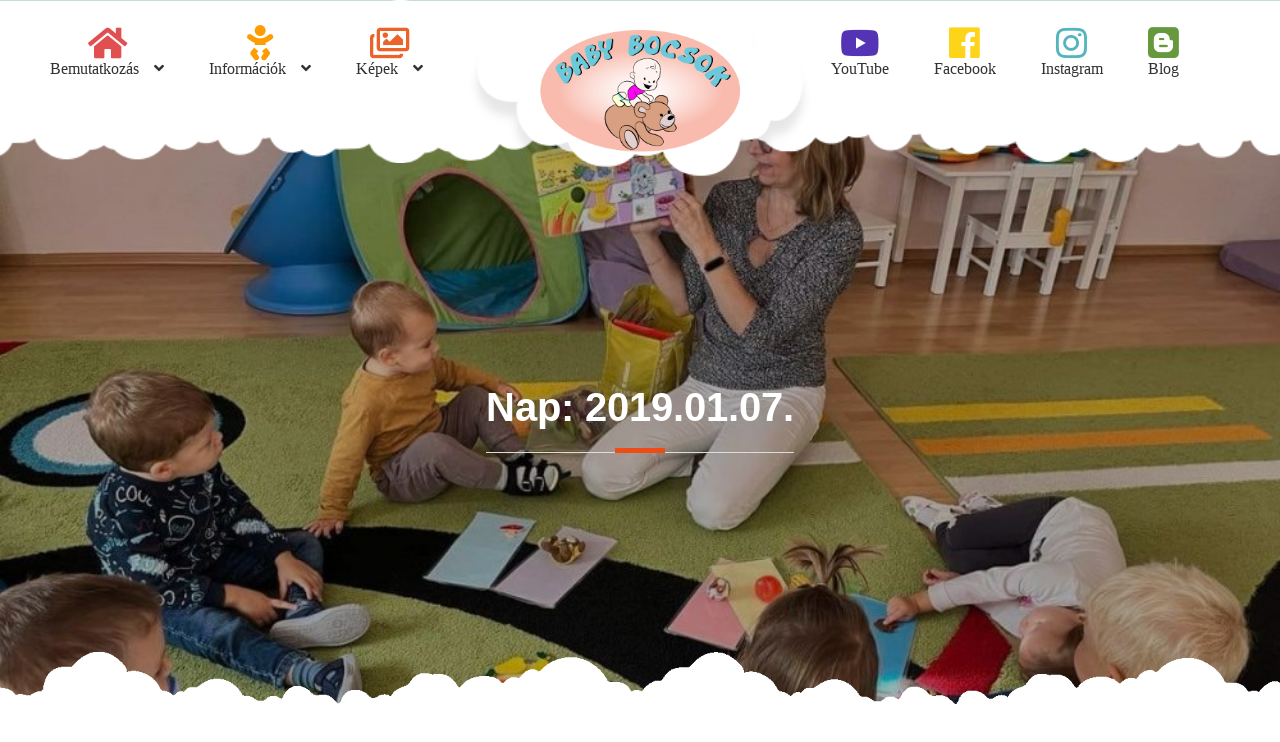

--- FILE ---
content_type: text/html; charset=UTF-8
request_url: https://www.babybocsok.hu/2019/01/07/
body_size: 9697
content:
		<!DOCTYPE html>
			<html lang="hu" prefix="og: http://ogp.me/ns#">
	<head>
		<meta charset="UTF-8">
		<meta name="viewport" content="width=device-width, initial-scale=1, maximum-scale=1">
		<link rel="profile" href="http://gmpg.org/xfn/11">
		<meta name='robots' content='max-image-preview:large' />

<!-- Search Engine Optimization by Rank Math - https://s.rankmath.com/home -->
<title>2019-01-07 - Baby Bocsok Bölcsőde</title>
<meta name="robots" content="follow, noindex"/>
<meta property="og:locale" content="hu_HU">
<meta property="og:type" content="object">
<meta property="og:title" content="2019-01-07 - Baby Bocsok Bölcsőde">
<meta property="og:url" content="https://www.babybocsok.hu/2019/01/07/">
<meta property="og:site_name" content="Baby Bocsok Bölcsőde">
<meta name="twitter:card" content="summary_large_image">
<script type="application/ld+json">{"@context":"https:\/\/schema.org","@graph":[{"@type":"EducationalOrganization","@id":"https:\/\/www.babybocsok.hu#organization","name":"Baby Bocsok B\u00f6lcs\u0151de","url":"https:\/\/www.babybocsok.hu","logo":"http:\/\/babybocsok.hu\/wp-content\/uploads\/2018\/11\/h\u00e1tt\u00e9r-n\u00e9lk\u00fcli-png.gif"}]}</script>
<!-- /Rank Math WordPress SEO plugin -->

<link rel='dns-prefetch' href='//fonts.googleapis.com' />
<link rel='dns-prefetch' href='//use.fontawesome.com' />
<link rel='dns-prefetch' href='//s.w.org' />
<link rel="alternate" type="application/rss+xml" title="Baby Bocsok Bölcsőde &raquo; hírcsatorna" href="https://www.babybocsok.hu/feed/" />
<link rel="alternate" type="application/rss+xml" title="Baby Bocsok Bölcsőde &raquo; hozzászólás hírcsatorna" href="https://www.babybocsok.hu/comments/feed/" />
<script type="text/javascript">
window._wpemojiSettings = {"baseUrl":"https:\/\/s.w.org\/images\/core\/emoji\/14.0.0\/72x72\/","ext":".png","svgUrl":"https:\/\/s.w.org\/images\/core\/emoji\/14.0.0\/svg\/","svgExt":".svg","source":{"concatemoji":"https:\/\/www.babybocsok.hu\/wp-includes\/js\/wp-emoji-release.min.js?ver=6.0.9"}};
/*! This file is auto-generated */
!function(e,a,t){var n,r,o,i=a.createElement("canvas"),p=i.getContext&&i.getContext("2d");function s(e,t){var a=String.fromCharCode,e=(p.clearRect(0,0,i.width,i.height),p.fillText(a.apply(this,e),0,0),i.toDataURL());return p.clearRect(0,0,i.width,i.height),p.fillText(a.apply(this,t),0,0),e===i.toDataURL()}function c(e){var t=a.createElement("script");t.src=e,t.defer=t.type="text/javascript",a.getElementsByTagName("head")[0].appendChild(t)}for(o=Array("flag","emoji"),t.supports={everything:!0,everythingExceptFlag:!0},r=0;r<o.length;r++)t.supports[o[r]]=function(e){if(!p||!p.fillText)return!1;switch(p.textBaseline="top",p.font="600 32px Arial",e){case"flag":return s([127987,65039,8205,9895,65039],[127987,65039,8203,9895,65039])?!1:!s([55356,56826,55356,56819],[55356,56826,8203,55356,56819])&&!s([55356,57332,56128,56423,56128,56418,56128,56421,56128,56430,56128,56423,56128,56447],[55356,57332,8203,56128,56423,8203,56128,56418,8203,56128,56421,8203,56128,56430,8203,56128,56423,8203,56128,56447]);case"emoji":return!s([129777,127995,8205,129778,127999],[129777,127995,8203,129778,127999])}return!1}(o[r]),t.supports.everything=t.supports.everything&&t.supports[o[r]],"flag"!==o[r]&&(t.supports.everythingExceptFlag=t.supports.everythingExceptFlag&&t.supports[o[r]]);t.supports.everythingExceptFlag=t.supports.everythingExceptFlag&&!t.supports.flag,t.DOMReady=!1,t.readyCallback=function(){t.DOMReady=!0},t.supports.everything||(n=function(){t.readyCallback()},a.addEventListener?(a.addEventListener("DOMContentLoaded",n,!1),e.addEventListener("load",n,!1)):(e.attachEvent("onload",n),a.attachEvent("onreadystatechange",function(){"complete"===a.readyState&&t.readyCallback()})),(e=t.source||{}).concatemoji?c(e.concatemoji):e.wpemoji&&e.twemoji&&(c(e.twemoji),c(e.wpemoji)))}(window,document,window._wpemojiSettings);
</script>
<style type="text/css">
img.wp-smiley,
img.emoji {
	display: inline !important;
	border: none !important;
	box-shadow: none !important;
	height: 1em !important;
	width: 1em !important;
	margin: 0 0.07em !important;
	vertical-align: -0.1em !important;
	background: none !important;
	padding: 0 !important;
}
</style>
	<link rel='stylesheet' id='wp-block-library-css'  href='https://www.babybocsok.hu/wp-includes/css/dist/block-library/style.min.css?ver=6.0.9' type='text/css' media='all' />
<style id='wp-block-library-theme-inline-css' type='text/css'>
.wp-block-audio figcaption{color:#555;font-size:13px;text-align:center}.is-dark-theme .wp-block-audio figcaption{color:hsla(0,0%,100%,.65)}.wp-block-code{border:1px solid #ccc;border-radius:4px;font-family:Menlo,Consolas,monaco,monospace;padding:.8em 1em}.wp-block-embed figcaption{color:#555;font-size:13px;text-align:center}.is-dark-theme .wp-block-embed figcaption{color:hsla(0,0%,100%,.65)}.blocks-gallery-caption{color:#555;font-size:13px;text-align:center}.is-dark-theme .blocks-gallery-caption{color:hsla(0,0%,100%,.65)}.wp-block-image figcaption{color:#555;font-size:13px;text-align:center}.is-dark-theme .wp-block-image figcaption{color:hsla(0,0%,100%,.65)}.wp-block-pullquote{border-top:4px solid;border-bottom:4px solid;margin-bottom:1.75em;color:currentColor}.wp-block-pullquote__citation,.wp-block-pullquote cite,.wp-block-pullquote footer{color:currentColor;text-transform:uppercase;font-size:.8125em;font-style:normal}.wp-block-quote{border-left:.25em solid;margin:0 0 1.75em;padding-left:1em}.wp-block-quote cite,.wp-block-quote footer{color:currentColor;font-size:.8125em;position:relative;font-style:normal}.wp-block-quote.has-text-align-right{border-left:none;border-right:.25em solid;padding-left:0;padding-right:1em}.wp-block-quote.has-text-align-center{border:none;padding-left:0}.wp-block-quote.is-large,.wp-block-quote.is-style-large,.wp-block-quote.is-style-plain{border:none}.wp-block-search .wp-block-search__label{font-weight:700}:where(.wp-block-group.has-background){padding:1.25em 2.375em}.wp-block-separator.has-css-opacity{opacity:.4}.wp-block-separator{border:none;border-bottom:2px solid;margin-left:auto;margin-right:auto}.wp-block-separator.has-alpha-channel-opacity{opacity:1}.wp-block-separator:not(.is-style-wide):not(.is-style-dots){width:100px}.wp-block-separator.has-background:not(.is-style-dots){border-bottom:none;height:1px}.wp-block-separator.has-background:not(.is-style-wide):not(.is-style-dots){height:2px}.wp-block-table thead{border-bottom:3px solid}.wp-block-table tfoot{border-top:3px solid}.wp-block-table td,.wp-block-table th{padding:.5em;border:1px solid;word-break:normal}.wp-block-table figcaption{color:#555;font-size:13px;text-align:center}.is-dark-theme .wp-block-table figcaption{color:hsla(0,0%,100%,.65)}.wp-block-video figcaption{color:#555;font-size:13px;text-align:center}.is-dark-theme .wp-block-video figcaption{color:hsla(0,0%,100%,.65)}.wp-block-template-part.has-background{padding:1.25em 2.375em;margin-top:0;margin-bottom:0}
</style>
<style id='global-styles-inline-css' type='text/css'>
body{--wp--preset--color--black: #000000;--wp--preset--color--cyan-bluish-gray: #abb8c3;--wp--preset--color--white: #ffffff;--wp--preset--color--pale-pink: #f78da7;--wp--preset--color--vivid-red: #cf2e2e;--wp--preset--color--luminous-vivid-orange: #ff6900;--wp--preset--color--luminous-vivid-amber: #fcb900;--wp--preset--color--light-green-cyan: #7bdcb5;--wp--preset--color--vivid-green-cyan: #00d084;--wp--preset--color--pale-cyan-blue: #8ed1fc;--wp--preset--color--vivid-cyan-blue: #0693e3;--wp--preset--color--vivid-purple: #9b51e0;--wp--preset--color--blue: #00ADE3;--wp--preset--color--red: #EE4C16;--wp--preset--color--grey: #404040;--wp--preset--gradient--vivid-cyan-blue-to-vivid-purple: linear-gradient(135deg,rgba(6,147,227,1) 0%,rgb(155,81,224) 100%);--wp--preset--gradient--light-green-cyan-to-vivid-green-cyan: linear-gradient(135deg,rgb(122,220,180) 0%,rgb(0,208,130) 100%);--wp--preset--gradient--luminous-vivid-amber-to-luminous-vivid-orange: linear-gradient(135deg,rgba(252,185,0,1) 0%,rgba(255,105,0,1) 100%);--wp--preset--gradient--luminous-vivid-orange-to-vivid-red: linear-gradient(135deg,rgba(255,105,0,1) 0%,rgb(207,46,46) 100%);--wp--preset--gradient--very-light-gray-to-cyan-bluish-gray: linear-gradient(135deg,rgb(238,238,238) 0%,rgb(169,184,195) 100%);--wp--preset--gradient--cool-to-warm-spectrum: linear-gradient(135deg,rgb(74,234,220) 0%,rgb(151,120,209) 20%,rgb(207,42,186) 40%,rgb(238,44,130) 60%,rgb(251,105,98) 80%,rgb(254,248,76) 100%);--wp--preset--gradient--blush-light-purple: linear-gradient(135deg,rgb(255,206,236) 0%,rgb(152,150,240) 100%);--wp--preset--gradient--blush-bordeaux: linear-gradient(135deg,rgb(254,205,165) 0%,rgb(254,45,45) 50%,rgb(107,0,62) 100%);--wp--preset--gradient--luminous-dusk: linear-gradient(135deg,rgb(255,203,112) 0%,rgb(199,81,192) 50%,rgb(65,88,208) 100%);--wp--preset--gradient--pale-ocean: linear-gradient(135deg,rgb(255,245,203) 0%,rgb(182,227,212) 50%,rgb(51,167,181) 100%);--wp--preset--gradient--electric-grass: linear-gradient(135deg,rgb(202,248,128) 0%,rgb(113,206,126) 100%);--wp--preset--gradient--midnight: linear-gradient(135deg,rgb(2,3,129) 0%,rgb(40,116,252) 100%);--wp--preset--duotone--dark-grayscale: url('#wp-duotone-dark-grayscale');--wp--preset--duotone--grayscale: url('#wp-duotone-grayscale');--wp--preset--duotone--purple-yellow: url('#wp-duotone-purple-yellow');--wp--preset--duotone--blue-red: url('#wp-duotone-blue-red');--wp--preset--duotone--midnight: url('#wp-duotone-midnight');--wp--preset--duotone--magenta-yellow: url('#wp-duotone-magenta-yellow');--wp--preset--duotone--purple-green: url('#wp-duotone-purple-green');--wp--preset--duotone--blue-orange: url('#wp-duotone-blue-orange');--wp--preset--font-size--small: 12px;--wp--preset--font-size--medium: 20px;--wp--preset--font-size--large: 36px;--wp--preset--font-size--x-large: 42px;--wp--preset--font-size--regular: 16px;--wp--preset--font-size--larger: 36px;--wp--preset--font-size--huge: 48px;}.has-black-color{color: var(--wp--preset--color--black) !important;}.has-cyan-bluish-gray-color{color: var(--wp--preset--color--cyan-bluish-gray) !important;}.has-white-color{color: var(--wp--preset--color--white) !important;}.has-pale-pink-color{color: var(--wp--preset--color--pale-pink) !important;}.has-vivid-red-color{color: var(--wp--preset--color--vivid-red) !important;}.has-luminous-vivid-orange-color{color: var(--wp--preset--color--luminous-vivid-orange) !important;}.has-luminous-vivid-amber-color{color: var(--wp--preset--color--luminous-vivid-amber) !important;}.has-light-green-cyan-color{color: var(--wp--preset--color--light-green-cyan) !important;}.has-vivid-green-cyan-color{color: var(--wp--preset--color--vivid-green-cyan) !important;}.has-pale-cyan-blue-color{color: var(--wp--preset--color--pale-cyan-blue) !important;}.has-vivid-cyan-blue-color{color: var(--wp--preset--color--vivid-cyan-blue) !important;}.has-vivid-purple-color{color: var(--wp--preset--color--vivid-purple) !important;}.has-black-background-color{background-color: var(--wp--preset--color--black) !important;}.has-cyan-bluish-gray-background-color{background-color: var(--wp--preset--color--cyan-bluish-gray) !important;}.has-white-background-color{background-color: var(--wp--preset--color--white) !important;}.has-pale-pink-background-color{background-color: var(--wp--preset--color--pale-pink) !important;}.has-vivid-red-background-color{background-color: var(--wp--preset--color--vivid-red) !important;}.has-luminous-vivid-orange-background-color{background-color: var(--wp--preset--color--luminous-vivid-orange) !important;}.has-luminous-vivid-amber-background-color{background-color: var(--wp--preset--color--luminous-vivid-amber) !important;}.has-light-green-cyan-background-color{background-color: var(--wp--preset--color--light-green-cyan) !important;}.has-vivid-green-cyan-background-color{background-color: var(--wp--preset--color--vivid-green-cyan) !important;}.has-pale-cyan-blue-background-color{background-color: var(--wp--preset--color--pale-cyan-blue) !important;}.has-vivid-cyan-blue-background-color{background-color: var(--wp--preset--color--vivid-cyan-blue) !important;}.has-vivid-purple-background-color{background-color: var(--wp--preset--color--vivid-purple) !important;}.has-black-border-color{border-color: var(--wp--preset--color--black) !important;}.has-cyan-bluish-gray-border-color{border-color: var(--wp--preset--color--cyan-bluish-gray) !important;}.has-white-border-color{border-color: var(--wp--preset--color--white) !important;}.has-pale-pink-border-color{border-color: var(--wp--preset--color--pale-pink) !important;}.has-vivid-red-border-color{border-color: var(--wp--preset--color--vivid-red) !important;}.has-luminous-vivid-orange-border-color{border-color: var(--wp--preset--color--luminous-vivid-orange) !important;}.has-luminous-vivid-amber-border-color{border-color: var(--wp--preset--color--luminous-vivid-amber) !important;}.has-light-green-cyan-border-color{border-color: var(--wp--preset--color--light-green-cyan) !important;}.has-vivid-green-cyan-border-color{border-color: var(--wp--preset--color--vivid-green-cyan) !important;}.has-pale-cyan-blue-border-color{border-color: var(--wp--preset--color--pale-cyan-blue) !important;}.has-vivid-cyan-blue-border-color{border-color: var(--wp--preset--color--vivid-cyan-blue) !important;}.has-vivid-purple-border-color{border-color: var(--wp--preset--color--vivid-purple) !important;}.has-vivid-cyan-blue-to-vivid-purple-gradient-background{background: var(--wp--preset--gradient--vivid-cyan-blue-to-vivid-purple) !important;}.has-light-green-cyan-to-vivid-green-cyan-gradient-background{background: var(--wp--preset--gradient--light-green-cyan-to-vivid-green-cyan) !important;}.has-luminous-vivid-amber-to-luminous-vivid-orange-gradient-background{background: var(--wp--preset--gradient--luminous-vivid-amber-to-luminous-vivid-orange) !important;}.has-luminous-vivid-orange-to-vivid-red-gradient-background{background: var(--wp--preset--gradient--luminous-vivid-orange-to-vivid-red) !important;}.has-very-light-gray-to-cyan-bluish-gray-gradient-background{background: var(--wp--preset--gradient--very-light-gray-to-cyan-bluish-gray) !important;}.has-cool-to-warm-spectrum-gradient-background{background: var(--wp--preset--gradient--cool-to-warm-spectrum) !important;}.has-blush-light-purple-gradient-background{background: var(--wp--preset--gradient--blush-light-purple) !important;}.has-blush-bordeaux-gradient-background{background: var(--wp--preset--gradient--blush-bordeaux) !important;}.has-luminous-dusk-gradient-background{background: var(--wp--preset--gradient--luminous-dusk) !important;}.has-pale-ocean-gradient-background{background: var(--wp--preset--gradient--pale-ocean) !important;}.has-electric-grass-gradient-background{background: var(--wp--preset--gradient--electric-grass) !important;}.has-midnight-gradient-background{background: var(--wp--preset--gradient--midnight) !important;}.has-small-font-size{font-size: var(--wp--preset--font-size--small) !important;}.has-medium-font-size{font-size: var(--wp--preset--font-size--medium) !important;}.has-large-font-size{font-size: var(--wp--preset--font-size--large) !important;}.has-x-large-font-size{font-size: var(--wp--preset--font-size--x-large) !important;}
</style>
<link rel='stylesheet' id='kids-education-pro-fonts-css'  href='https://fonts.googleapis.com/css?family=Montserrat+Alternates%7CCourgette%7CRoboto+Condensed%7CRaleway%7CPoppins%7CTitillium+Web%7CShadows+Into+Light%7CAtma%7CIndie+Flower%7CPacifico&#038;subset=latin%2Clatin-ext' type='text/css' media='all' />
<link rel='stylesheet' id='font-awesome-css'  href='https://www.babybocsok.hu/wp-content/themes/kids-education-pro/assets/plugins/minified/css/font-awesome.min.css?ver=4.6.3' type='text/css' media='all' />
<link rel='stylesheet' id='kids-education-pro-blocks-css'  href='https://www.babybocsok.hu/wp-content/themes/kids-education-pro/assets/plugins/minified/css/blocks.min.css?ver=6.0.9' type='text/css' media='all' />
<link rel='stylesheet' id='slick-css'  href='https://www.babybocsok.hu/wp-content/themes/kids-education-pro/assets/plugins/minified/css/slick.min.css?ver=6.0.9' type='text/css' media='all' />
<link rel='stylesheet' id='slick-theme-css'  href='https://www.babybocsok.hu/wp-content/themes/kids-education-pro/assets/plugins/minified/css/slick-theme.min.css?ver=6.0.9' type='text/css' media='all' />
<link rel='stylesheet' id='jquery-sidr-light-css'  href='https://www.babybocsok.hu/wp-content/themes/kids-education-pro/assets/plugins/minified/css/jquery.sidr.light.min.css?ver=6.0.9' type='text/css' media='all' />
<link rel='stylesheet' id='lightbox-css'  href='https://www.babybocsok.hu/wp-content/themes/kids-education-pro/assets/plugins/minified/css/lightbox.min.css?ver=6.0.9' type='text/css' media='all' />
<link rel='stylesheet' id='jquery-ui-css'  href='https://www.babybocsok.hu/wp-content/themes/kids-education-pro/assets/plugins/minified/css/jquery-ui.min.css?ver=6.0.9' type='text/css' media='all' />
<link rel='stylesheet' id='kids-education-pro-style-css'  href='https://www.babybocsok.hu/wp-content/themes/kids-education-pro/style.css?ver=6.0.9' type='text/css' media='all' />
<style id='kids-education-pro-style-inline-css' type='text/css'>
#site-header .site-title,
			.site-description {
				position: absolute;
				clip: rect(1px, 1px, 1px, 1px);
			}.home .cloud-background.page-section{ background-image:url(https://www.babybocsok.hu/wp-content/themes/kids-education-pro/assets/uploads/white-bg.png)}
</style>
<link rel='stylesheet' id='kids-education-pro-blue-style-css'  href='https://www.babybocsok.hu/wp-content/themes/kids-education-pro/assets/colors/blue.min.css?ver=6.0.9' type='text/css' media='all' />
<link rel='stylesheet' id='font-awesome-official-css'  href='https://use.fontawesome.com/releases/v5.15.4/css/all.css' type='text/css' media='all' integrity="sha384-DyZ88mC6Up2uqS4h/KRgHuoeGwBcD4Ng9SiP4dIRy0EXTlnuz47vAwmeGwVChigm" crossorigin="anonymous" />
<link rel='stylesheet' id='fusion-dynamic-css-css'  href='https://www.babybocsok.hu/wp-content/uploads/fusion-styles/6780961a081ae72aeb5e8f3c47b07347.min.css?ver=6.0.9' type='text/css' media='all' />
<link rel='stylesheet' id='font-awesome-official-v4shim-css'  href='https://use.fontawesome.com/releases/v5.15.4/css/v4-shims.css' type='text/css' media='all' integrity="sha384-Vq76wejb3QJM4nDatBa5rUOve+9gkegsjCebvV/9fvXlGWo4HCMR4cJZjjcF6Viv" crossorigin="anonymous" />
<style id='font-awesome-official-v4shim-inline-css' type='text/css'>
@font-face {
font-family: "FontAwesome";
font-display: block;
src: url("https://use.fontawesome.com/releases/v5.15.4/webfonts/fa-brands-400.eot"),
		url("https://use.fontawesome.com/releases/v5.15.4/webfonts/fa-brands-400.eot?#iefix") format("embedded-opentype"),
		url("https://use.fontawesome.com/releases/v5.15.4/webfonts/fa-brands-400.woff2") format("woff2"),
		url("https://use.fontawesome.com/releases/v5.15.4/webfonts/fa-brands-400.woff") format("woff"),
		url("https://use.fontawesome.com/releases/v5.15.4/webfonts/fa-brands-400.ttf") format("truetype"),
		url("https://use.fontawesome.com/releases/v5.15.4/webfonts/fa-brands-400.svg#fontawesome") format("svg");
}

@font-face {
font-family: "FontAwesome";
font-display: block;
src: url("https://use.fontawesome.com/releases/v5.15.4/webfonts/fa-solid-900.eot"),
		url("https://use.fontawesome.com/releases/v5.15.4/webfonts/fa-solid-900.eot?#iefix") format("embedded-opentype"),
		url("https://use.fontawesome.com/releases/v5.15.4/webfonts/fa-solid-900.woff2") format("woff2"),
		url("https://use.fontawesome.com/releases/v5.15.4/webfonts/fa-solid-900.woff") format("woff"),
		url("https://use.fontawesome.com/releases/v5.15.4/webfonts/fa-solid-900.ttf") format("truetype"),
		url("https://use.fontawesome.com/releases/v5.15.4/webfonts/fa-solid-900.svg#fontawesome") format("svg");
}

@font-face {
font-family: "FontAwesome";
font-display: block;
src: url("https://use.fontawesome.com/releases/v5.15.4/webfonts/fa-regular-400.eot"),
		url("https://use.fontawesome.com/releases/v5.15.4/webfonts/fa-regular-400.eot?#iefix") format("embedded-opentype"),
		url("https://use.fontawesome.com/releases/v5.15.4/webfonts/fa-regular-400.woff2") format("woff2"),
		url("https://use.fontawesome.com/releases/v5.15.4/webfonts/fa-regular-400.woff") format("woff"),
		url("https://use.fontawesome.com/releases/v5.15.4/webfonts/fa-regular-400.ttf") format("truetype"),
		url("https://use.fontawesome.com/releases/v5.15.4/webfonts/fa-regular-400.svg#fontawesome") format("svg");
unicode-range: U+F004-F005,U+F007,U+F017,U+F022,U+F024,U+F02E,U+F03E,U+F044,U+F057-F059,U+F06E,U+F070,U+F075,U+F07B-F07C,U+F080,U+F086,U+F089,U+F094,U+F09D,U+F0A0,U+F0A4-F0A7,U+F0C5,U+F0C7-F0C8,U+F0E0,U+F0EB,U+F0F3,U+F0F8,U+F0FE,U+F111,U+F118-F11A,U+F11C,U+F133,U+F144,U+F146,U+F14A,U+F14D-F14E,U+F150-F152,U+F15B-F15C,U+F164-F165,U+F185-F186,U+F191-F192,U+F1AD,U+F1C1-F1C9,U+F1CD,U+F1D8,U+F1E3,U+F1EA,U+F1F6,U+F1F9,U+F20A,U+F247-F249,U+F24D,U+F254-F25B,U+F25D,U+F267,U+F271-F274,U+F279,U+F28B,U+F28D,U+F2B5-F2B6,U+F2B9,U+F2BB,U+F2BD,U+F2C1-F2C2,U+F2D0,U+F2D2,U+F2DC,U+F2ED,U+F328,U+F358-F35B,U+F3A5,U+F3D1,U+F410,U+F4AD;
}
</style>
<script type='text/javascript' src='https://www.babybocsok.hu/wp-includes/js/jquery/jquery.min.js?ver=3.6.0' id='jquery-core-js'></script>
<script type='text/javascript' src='https://www.babybocsok.hu/wp-includes/js/jquery/jquery-migrate.min.js?ver=3.3.2' id='jquery-migrate-js'></script>
<!--[if lt IE 9]>
<script type='text/javascript' src='https://www.babybocsok.hu/wp-content/themes/kids-education-pro/assets/js/html5.min.js?ver=3.7.3' id='kids-education-pro-html5-js'></script>
<![endif]-->
<script type='text/javascript' id='kids_education_pro_script-js-extra'>
/* <![CDATA[ */
var kids_education_pro = {"ajaxurl":"https:\/\/www.babybocsok.hu\/wp-admin\/admin-ajax.php"};
/* ]]> */
</script>
<script type='text/javascript' src='https://www.babybocsok.hu/wp-content/themes/kids-education-pro/assets/js/ajax.min.js?ver=6.0.9' id='kids_education_pro_script-js'></script>
<link rel="https://api.w.org/" href="https://www.babybocsok.hu/wp-json/" /><link rel="EditURI" type="application/rsd+xml" title="RSD" href="https://www.babybocsok.hu/xmlrpc.php?rsd" />
<link rel="wlwmanifest" type="application/wlwmanifest+xml" href="https://www.babybocsok.hu/wp-includes/wlwmanifest.xml" /> 
<meta name="generator" content="WordPress 6.0.9" />

            <!--/ Facebook Thumb Fixer Open Graph /-->
            <meta property="og:type" content="article" />
            <meta property="og:url" content="https://www.babybocsok.hu/a-tokfaragas-hagyomanya-avagy-mindenszentek-halottak-napja-halloween/" />
            <meta property="og:title" content="A tökfaragás hagyománya, avagy Mindenszentek, halottak napja, Halloween" />
            <meta property="og:description" content="&#8220;A tárgyban szereplő fogalmak kavarogtak a fejemben. Kicsit utána is olvastam, hogy honnan jött a töklámpás faragásának hagyománya, mert erdélyi ismerősök elbeszéléséből úgy tudom, hogy már az angolszász területeken ünnepelt halloween begyűrűzése előtt készítettek ott lámpásokat. Nem találtam rá adatot, hogy magyar nyelvterületen mikor alakult ki, de az biztos, hogy már száz évvel ezelőtt is..." />
            <meta property="og:site_name" content="Baby Bocsok Bölcsőde" />
            <meta property="og:image" content="" />

            <meta itemscope itemtype="article" />
            <meta itemprop="description" content="&#8220;A tárgyban szereplő fogalmak kavarogtak a fejemben. Kicsit utána is olvastam, hogy honnan jött a töklámpás faragásának hagyománya, mert erdélyi ismerősök elbeszéléséből úgy tudom, hogy már az angolszász területeken ünnepelt halloween begyűrűzése előtt készítettek ott lámpásokat. Nem találtam rá adatot, hogy magyar nyelvterületen mikor alakult ki, de az biztos, hogy már száz évvel ezelőtt is..." />
            <meta itemprop="image" content="" />
            


		<!-- GA Google Analytics @ https://m0n.co/ga -->
		<script async src="https://www.googletagmanager.com/gtag/js?id=UA-132192757-1"></script>
		<script>
			window.dataLayer = window.dataLayer || [];
			function gtag(){dataLayer.push(arguments);}
			gtag('js', new Date());
			gtag('config', 'UA-132192757-1');
		</script>

			<link rel="icon" href="https://www.babybocsok.hu/wp-content/uploads/2018/10/cropped-Untitled-1-1-32x32.jpg" sizes="32x32" />
<link rel="icon" href="https://www.babybocsok.hu/wp-content/uploads/2018/10/cropped-Untitled-1-1-192x192.jpg" sizes="192x192" />
<link rel="apple-touch-icon" href="https://www.babybocsok.hu/wp-content/uploads/2018/10/cropped-Untitled-1-1-180x180.jpg" />
<meta name="msapplication-TileImage" content="https://www.babybocsok.hu/wp-content/uploads/2018/10/cropped-Untitled-1-1-270x270.jpg" />
</head>

<body class="archive date wp-custom-logo group-blog hfeed roboto-monsterrat wide classic-design no-sidebar fusion-image-hovers">
		<div id="page" class="site">
			<div class="site-inner">
				<a class="skip-link screen-reader-text" href="#content">Skip to content</a>

				<header id="masthead" class="site-header sticky-menu">
			<div class="container">

				<nav id="site-navigation" class="main-navigation left-menu"><ul id="primary-menu" class="menu nav-menu"><li id="menu-item-425" class="fas fa-home menu-item menu-item-type-post_type menu-item-object-page menu-item-home menu-item-has-children menu-item-425"><a href="https://www.babybocsok.hu/">Bemutatkozás</a>
<ul class="sub-menu">
	<li id="menu-item-781" class="menu-item menu-item-type-post_type menu-item-object-page menu-item-781"><a href="https://www.babybocsok.hu/munkatarsaink/">Munkatársaink</a></li>
	<li id="menu-item-346" class="menu-item menu-item-type-post_type menu-item-object-page menu-item-346"><a href="https://www.babybocsok.hu/elerhetosegek/">Elérhetőségeink</a></li>
</ul>
</li>
<li id="menu-item-347" class="fas fa-baby menu-item menu-item-type-post_type menu-item-object-page menu-item-has-children menu-item-347"><a href="https://www.babybocsok.hu/informaciok-2/">Információk</a>
<ul class="sub-menu">
	<li id="menu-item-656" class="menu-item menu-item-type-post_type menu-item-object-page menu-item-656"><a href="https://www.babybocsok.hu/bolcsodeibeszoktatas/">Beszoktatás</a></li>
	<li id="menu-item-657" class="menu-item menu-item-type-post_type menu-item-object-page menu-item-657"><a href="https://www.babybocsok.hu/jelentkezes/">Jelentkezés</a></li>
	<li id="menu-item-472" class="menu-item menu-item-type-post_type menu-item-object-page menu-item-472"><a href="https://www.babybocsok.hu/programok/">Programok</a></li>
	<li id="menu-item-473" class="menu-item menu-item-type-post_type menu-item-object-page menu-item-473"><a href="https://www.babybocsok.hu/hazirend/">Házirend</a></li>
	<li id="menu-item-277" class="menu-item menu-item-type-post_type menu-item-object-page menu-item-277"><a href="https://www.babybocsok.hu/mini-club/">Mini club</a></li>
	<li id="menu-item-860" class="menu-item menu-item-type-post_type menu-item-object-page menu-item-860"><a href="https://www.babybocsok.hu/ado-1/">Adó 1%</a></li>
	<li id="menu-item-1098" class="menu-item menu-item-type-post_type menu-item-object-page menu-item-1098"><a href="https://www.babybocsok.hu/bolcsi-kicsit-maskepp/">Időszakos gyermekfelügyelet</a></li>
	<li id="menu-item-1111" class="menu-item menu-item-type-post_type menu-item-object-page menu-item-1111"><a href="https://www.babybocsok.hu/koronavirus-tajekoztatas/">Koronavírus tájékoztatás</a></li>
	<li id="menu-item-1554" class="menu-item menu-item-type-post_type menu-item-object-page menu-item-1554"><a href="https://www.babybocsok.hu/montessori-program/">Montessori program</a></li>
</ul>
</li>
<li id="menu-item-1304" class="far fa-images menu-item menu-item-type-post_type menu-item-object-page menu-item-has-children menu-item-1304"><a href="https://www.babybocsok.hu/kepek/">Képek</a>
<ul class="sub-menu">
	<li id="menu-item-1288" class="menu-item menu-item-type-post_type menu-item-object-page menu-item-1288"><a href="https://www.babybocsok.hu/programok-2/">Programok</a></li>
	<li id="menu-item-1305" class="menu-item menu-item-type-post_type menu-item-object-page menu-item-1305"><a href="https://www.babybocsok.hu/unnepek/">Ünnepek</a></li>
	<li id="menu-item-1319" class="menu-item menu-item-type-post_type menu-item-object-page menu-item-1319"><a href="https://www.babybocsok.hu/eletkepek/">Életképek</a></li>
</ul>
</li>
</ul></nav>
        		<div class="site-branding">
          									<div class="site-logo">
            		<a href="https://www.babybocsok.hu/"><a href="https://www.babybocsok.hu/" class="custom-logo-link" rel="home"><img width="281" height="172" src="https://www.babybocsok.hu/wp-content/uploads/2018/11/háttér-nélküli-png.gif" class="custom-logo" alt="Baby Bocsok Bölcsőde" /></a></a>
          		</div>
          		          			<div id="site-header">
          											<p class="site-title"><a href="https://www.babybocsok.hu/" rel="home">Baby Bocsok Bölcsőde</a></p>
											</div>
        		</div><!-- .site-branding -->

        		<nav class="main-navigation right-menu"><ul id="menu-menujobb" class="menu nav-menu"><li id="menu-item-396" class="fab fa-youtube menu-item menu-item-type-custom menu-item-object-custom menu-item-396"><a target="_blank" rel="noopener" href="https://www.youtube.com/channel/UCSThfmv6P860I4TPG_yfl9g">YouTube</a></li>
<li id="menu-item-401" class="fab fa-facebook menu-item menu-item-type-custom menu-item-object-custom menu-item-401"><a target="_blank" rel="noopener" href="https://www.facebook.com/BabyBocsokBolcsi/">Facebook</a></li>
<li id="menu-item-881" class="fab fa-instagram menu-item menu-item-type-custom menu-item-object-custom menu-item-881"><a target="_blank" rel="noopener" href="https://www.instagram.com/babybocsokbolcsi/">Instagram</a></li>
<li id="menu-item-763" class="fab fa-blogger menu-item menu-item-type-post_type menu-item-object-page current_page_parent menu-item-763"><a href="https://www.babybocsok.hu/blog/">Blog</a></li>
</ul></nav>
			</div><!-- .container -->
		</header><!--.site-header-->

		<!-- Left Mobile Menu -->
	    <nav id="sidr-left-top" class="mobile-menu sidr left">
	      	<div class="site-branding text-center">
	          									<div class="site-logo">
	            		<a href="https://www.babybocsok.hu/" class="custom-logo-link" rel="home"><img width="281" height="172" src="https://www.babybocsok.hu/wp-content/uploads/2018/11/háttér-nélküli-png.gif" class="custom-logo" alt="Baby Bocsok Bölcsőde" /></a>	          		</div>
	          		          	<div id="mobile-site-header">
	          	Baby Bocsok Bölcsőde           
	        	</div><!-- .site-header -->
	      	</div><!-- .site-branding -->

		    <ul id="menu-menuall" class="menu nav-menu"><li class="fas fa-home menu-item menu-item-type-post_type menu-item-object-page menu-item-home menu-item-has-children menu-item-425"><a href="https://www.babybocsok.hu/">Bemutatkozás</a>
<ul class="sub-menu">
	<li class="menu-item menu-item-type-post_type menu-item-object-page menu-item-781"><a href="https://www.babybocsok.hu/munkatarsaink/">Munkatársaink</a></li>
	<li class="menu-item menu-item-type-post_type menu-item-object-page menu-item-346"><a href="https://www.babybocsok.hu/elerhetosegek/">Elérhetőségeink</a></li>
</ul>
</li>
<li class="fas fa-baby menu-item menu-item-type-post_type menu-item-object-page menu-item-has-children menu-item-347"><a href="https://www.babybocsok.hu/informaciok-2/">Információk</a>
<ul class="sub-menu">
	<li class="menu-item menu-item-type-post_type menu-item-object-page menu-item-656"><a href="https://www.babybocsok.hu/bolcsodeibeszoktatas/">Beszoktatás</a></li>
	<li class="menu-item menu-item-type-post_type menu-item-object-page menu-item-657"><a href="https://www.babybocsok.hu/jelentkezes/">Jelentkezés</a></li>
	<li class="menu-item menu-item-type-post_type menu-item-object-page menu-item-472"><a href="https://www.babybocsok.hu/programok/">Programok</a></li>
	<li class="menu-item menu-item-type-post_type menu-item-object-page menu-item-473"><a href="https://www.babybocsok.hu/hazirend/">Házirend</a></li>
	<li class="menu-item menu-item-type-post_type menu-item-object-page menu-item-277"><a href="https://www.babybocsok.hu/mini-club/">Mini club</a></li>
	<li class="menu-item menu-item-type-post_type menu-item-object-page menu-item-860"><a href="https://www.babybocsok.hu/ado-1/">Adó 1%</a></li>
	<li class="menu-item menu-item-type-post_type menu-item-object-page menu-item-1098"><a href="https://www.babybocsok.hu/bolcsi-kicsit-maskepp/">Időszakos gyermekfelügyelet</a></li>
	<li class="menu-item menu-item-type-post_type menu-item-object-page menu-item-1111"><a href="https://www.babybocsok.hu/koronavirus-tajekoztatas/">Koronavírus tájékoztatás</a></li>
	<li class="menu-item menu-item-type-post_type menu-item-object-page menu-item-1554"><a href="https://www.babybocsok.hu/montessori-program/">Montessori program</a></li>
</ul>
</li>
<li class="far fa-images menu-item menu-item-type-post_type menu-item-object-page menu-item-has-children menu-item-1304"><a href="https://www.babybocsok.hu/kepek/">Képek</a>
<ul class="sub-menu">
	<li class="menu-item menu-item-type-post_type menu-item-object-page menu-item-1288"><a href="https://www.babybocsok.hu/programok-2/">Programok</a></li>
	<li class="menu-item menu-item-type-post_type menu-item-object-page menu-item-1305"><a href="https://www.babybocsok.hu/unnepek/">Ünnepek</a></li>
	<li class="menu-item menu-item-type-post_type menu-item-object-page menu-item-1319"><a href="https://www.babybocsok.hu/eletkepek/">Életképek</a></li>
</ul>
</li>
</ul>	    </nav>
	    	    <a id="sidr-left-top-button" class="menu-button left" href="#sidr-left-top"><i class="fa fa-bars"></i></a>
	    
	    <!-- Right Mobile Menu -->
	    <nav id="sidr-right-top" class="mobile-menu sidr right">
	      	<div class="site-branding text-center">
	          									<div class="site-logo">
	            		<a href="https://www.babybocsok.hu/" class="custom-logo-link" rel="home"><img width="281" height="172" src="https://www.babybocsok.hu/wp-content/uploads/2018/11/háttér-nélküli-png.gif" class="custom-logo" alt="Baby Bocsok Bölcsőde" /></a>	          		</div>
	          		          	<div id="mobile-site-header">
	          	Baby Bocsok Bölcsőde           
	        	</div><!-- .site-header -->
	      	</div><!-- .site-branding -->

		    <ul id="menu-menujobb-1" class="menu nav-menu"><li class="fab fa-youtube menu-item menu-item-type-custom menu-item-object-custom menu-item-396"><a target="_blank" rel="noopener" href="https://www.youtube.com/channel/UCSThfmv6P860I4TPG_yfl9g">YouTube</a></li>
<li class="fab fa-facebook menu-item menu-item-type-custom menu-item-object-custom menu-item-401"><a target="_blank" rel="noopener" href="https://www.facebook.com/BabyBocsokBolcsi/">Facebook</a></li>
<li class="fab fa-instagram menu-item menu-item-type-custom menu-item-object-custom menu-item-881"><a target="_blank" rel="noopener" href="https://www.instagram.com/babybocsokbolcsi/">Instagram</a></li>
<li class="fab fa-blogger menu-item menu-item-type-post_type menu-item-object-page current_page_parent menu-item-763"><a href="https://www.babybocsok.hu/blog/">Blog</a></li>
</ul>	    </nav>
	    	    <a id="sidr-right-top-button" class="menu-button right" href="#sidr-right-top"><i class="fa fa-bars"></i></a>
	    	<section id="header-image" class="has-banner-image">
							<img src="https://babybocsok.hu/wp-content/uploads/2022/10/cropped-307209241_8037929622915630_7024782862353308691_n.jpg" alt="banner-image">
     	<div class="black-overlay"></div>
			      	<div class="container">
        	<div class="banner-wrapper">
          		<div class="page-title os-animation" data-os-animation="fadeInUp">
            		<header class="entry-header">
              		<h2 class="entry-title">Nap: <span>2019.01.07.</span>					</h2>
            		</header>
          		</div><!-- end .page-title -->

          	
        </div><!-- end .container -->
      </div><!-- end .banner-wrapper -->
    </section><!-- .banner-image -->
	
			<div id="content" class="site-content ">
				<div class="cloud-background page-section">
			<div class="container">
		
	<div id="primary" class="content-area os-animation animated fadeIn" data-os-animation="fadeIn">
		<main id="main" class="site-main" role="main">

					<div id="two-column" class="two-columns archive">
			<article id="post-764" class="post-764 post type-post status-publish format-standard hentry category-egyeb column-wrapper">
	<div class="blog-post-wrap">
		
			<a class="post-thumbnail" href="https://www.babybocsok.hu/a-tokfaragas-hagyomanya-avagy-mindenszentek-halottak-napja-halloween/" aria-hidden="true">
			<img  src="https://www.babybocsok.hu/wp-content/themes/kids-education-pro/assets/uploads/no-featured-image-350x265.jpg" alt="A tökfaragás hagyománya, avagy Mindenszentek, halottak napja, Halloween">			</a>
				<header class="entry-header">
            <h2 class="entry-title"><a href="https://www.babybocsok.hu/a-tokfaragas-hagyomanya-avagy-mindenszentek-halottak-napja-halloween/" rel="bookmark">A tökfaragás hagyománya, avagy Mindenszentek, halottak napja, Halloween</a></h2>

            <p class="entry-meta">
                <span class="posted-on"><span  class="screen-reader-text">Posted on</span>
					<a href="https://www.babybocsok.hu/2019/01/07/" rel="bookmark"><time class="entry-date published updated" datetime="2019-01-07T11:38:06+00:00">2019-01-07</time></a></span><span class="comments-links"><span class="screen-reader-text">Comments</span>
                        <span class="comments-number">0</span></span>            </p><!-- .entry-meta -->
        </header><!-- .entry-header -->

      	<div class="entry-content">
      		<p>
			&#8220;A tárgyban szereplő fogalmak kavarogtak a fejemben. Kicsit utána is olvastam, hogy honnan jött a töklámpás faragásának hagyománya, mert erdélyi ismerősök elbeszéléséből úgy tudom, hogy...			</p>
			          		<a href="https://www.babybocsok.hu/a-tokfaragas-hagyomanya-avagy-mindenszentek-halottak-napja-halloween/" class="read-more">Read More &gt;&gt;</a>
          			</div><!-- .entry-content -->

	</div><!-- .blog-post-wrap -->
</article><!-- #post-## -->
			</div><!-- .archive -->
			
		</main><!-- #main -->
	</div><!-- #primary -->

			</div><!-- .container -->
		</div><!-- end .page-section" -->
				</div><!-- #content -->
				<div class="footer-divider">
      		<img src="https://www.babybocsok.hu/wp-content/themes/kids-education-pro/assets/uploads/footer-divider.png" alt="Footer divider">
    	</div>
				<footer id="colophon" class="site-footer os-animation" data-os-animation="fadeIn" style="background-image:url(https://www.babybocsok.hu/wp-content/themes/kids-education-pro/assets/uploads/footer-bg.png)">
                    <div class="container">
                <div id="media_image-7" class="widget widget_media_image"><a href="https://www.facebook.com/BabyBocsok-B%C3%B6lcs%C5%91de-942525005789496/?fref=ts"><img width="30" height="30" src="https://www.babybocsok.hu/wp-content/uploads/2018/11/fb-ikon.jpg" class="image wp-image-477  attachment-30x30 size-30x30" alt="" loading="lazy" style="max-width: 100%; height: auto;" /></a></div><div id="media_image-8" class="widget widget_media_image"><a href="https://www.youtube.com/channel/UCSThfmv6P860I4TPG_yfl9g"><img width="43" height="30" src="https://www.babybocsok.hu/wp-content/uploads/2018/10/1280px-YouTube_full-color_icon_2017.svg_-300x211.png" class="image wp-image-394  attachment-43x30 size-43x30" alt="" loading="lazy" style="max-width: 100%; height: auto;" srcset="https://www.babybocsok.hu/wp-content/uploads/2018/10/1280px-YouTube_full-color_icon_2017.svg_-300x214.png 300w, https://www.babybocsok.hu/wp-content/uploads/2018/10/1280px-YouTube_full-color_icon_2017.svg_-320x216.png 320w, https://www.babybocsok.hu/wp-content/uploads/2018/10/1280px-YouTube_full-color_icon_2017.svg_-768x541.png 768w, https://www.babybocsok.hu/wp-content/uploads/2018/10/1280px-YouTube_full-color_icon_2017.svg_-1024x721.png 1024w, https://www.babybocsok.hu/wp-content/uploads/2018/10/1280px-YouTube_full-color_icon_2017.svg_.png 1280w" sizes="(max-width: 43px) 100vw, 43px" /></a></div><div id="search-7" class="widget widget_search"><h2 class="widget-title">Keresés</h2>
<form action="https://www.babybocsok.hu/">
	<input type="search" name="s" placeholder="Search..." value="" >
	<button type="submit" class="search-submit"></button>	
</form></div>            </div><!-- .container -->
        
            <div class="spacer"></div>

            <div class="bottom-footer two-columns">
                <div class="container">
                    <div class="column-wrapper"><ul id="menu-footer-menu" class=""><li id="menu-item-680" class="menu-item menu-item-type-post_type menu-item-object-page menu-item-680"><a href="https://www.babybocsok.hu/adatkezelesi-nyilatkozat/">Adatkezelési nyilatkozat</a></li>
</ul></div>                    </div><!-- .column-wrapper -->
                </div><!-- .container -->
            </div><!-- .bottom-footer -->
        </footer><!-- .site-footer -->
                    <div class="backtotop"><i class="fa fa-angle-up"></i></div><!--end .backtotop-->
        			</div><!-- .site-inner -->
		</div><!-- #page -->
		
				<script type="text/javascript">
				jQuery( document ).ready( function() {
					var ajaxurl = 'https://www.babybocsok.hu/wp-admin/admin-ajax.php';
					if ( 0 < jQuery( '.fusion-login-nonce' ).length ) {
						jQuery.get( ajaxurl, { 'action': 'fusion_login_nonce' }, function( response ) {
							jQuery( '.fusion-login-nonce' ).html( response );
						});
					}
				});
				</script>
				<script type='text/javascript' src='https://www.babybocsok.hu/wp-content/themes/kids-education-pro/assets/plugins/minified/js/jquery.sidr.min.js?ver=6.0.9' id='jquery-sidr-js'></script>
<script type='text/javascript' src='https://www.babybocsok.hu/wp-content/themes/kids-education-pro/assets/plugins/minified/js/slick.min.js?ver=6.0.9' id='jquery-slick-js'></script>
<script type='text/javascript' src='https://www.babybocsok.hu/wp-content/themes/kids-education-pro/assets/plugins/minified/js/isotope.pkgd.min.js?ver=6.0.9' id='jquery-isotope-js'></script>
<script type='text/javascript' src='https://www.babybocsok.hu/wp-content/themes/kids-education-pro/assets/plugins/minified/js/lightbox.min.js?ver=6.0.9' id='jquery-lightbox-js'></script>
<script type='text/javascript' src='https://www.babybocsok.hu/wp-content/themes/kids-education-pro/assets/plugins/minified/js/imagesloaded.pkgd.min.js?ver=6.0.9' id='imagesloaded.pkgd-js'></script>
<script type='text/javascript' src='https://www.babybocsok.hu/wp-content/themes/kids-education-pro/assets/plugins/minified/js/jquery-matchHeight.min.js?ver=6.0.9' id='jquery-matchHeight-js'></script>
<script type='text/javascript' src='https://www.babybocsok.hu/wp-includes/js/jquery/ui/core.min.js?ver=1.13.1' id='jquery-ui-core-js'></script>
<script type='text/javascript' src='https://www.babybocsok.hu/wp-includes/js/jquery/ui/datepicker.min.js?ver=1.13.1' id='jquery-ui-datepicker-js'></script>
<script type='text/javascript' id='jquery-ui-datepicker-js-after'>
jQuery(function(jQuery){jQuery.datepicker.setDefaults({"closeText":"Bez\u00e1r\u00e1s","currentText":"Ma","monthNames":["janu\u00e1r","febru\u00e1r","m\u00e1rcius","\u00e1prilis","m\u00e1jus","j\u00fanius","j\u00falius","augusztus","szeptember","okt\u00f3ber","november","december"],"monthNamesShort":["jan","febr","m\u00e1rc","\u00e1pr","m\u00e1j","j\u00fan","j\u00fal","aug","szept","okt","nov","dec"],"nextText":"K\u00f6vetkez\u0151","prevText":"El\u0151z\u0151","dayNames":["vas\u00e1rnap","h\u00e9tf\u0151","kedd","szerda","cs\u00fct\u00f6rt\u00f6k","p\u00e9ntek","szombat"],"dayNamesShort":["vas","h\u00e9t","ked","sze","cs\u00fc","p\u00e9n","szo"],"dayNamesMin":["v","h","K","s","c","p","s"],"dateFormat":"yy-mm-dd","firstDay":1,"isRTL":false});});
</script>
<script type='text/javascript' src='https://www.babybocsok.hu/wp-content/themes/kids-education-pro/assets/js/skip-link-focus-fix.min.js?ver=20160412' id='kids-education-pro-skip-link-focus-fix-js'></script>
<script type='text/javascript' src='https://www.babybocsok.hu/wp-content/themes/kids-education-pro/assets/js/navigation.min.js?ver=20151215' id='kids-education-pro-navigation-js'></script>
<script type='text/javascript' src='https://www.babybocsok.hu/wp-content/themes/kids-education-pro/assets/js/custom.min.js?ver=6.0.9' id='kids-education-pro-custom-js'></script>
<script type='text/javascript' src='https://www.babybocsok.hu/wp-content/themes/kids-education-pro/assets/js/frontpage-portfolio.min.js?ver=6.0.9' id='kids-education-pro-custom-blog-js'></script>
<!--[if IE 9]>
<script type='text/javascript' src='https://www.babybocsok.hu/wp-content/plugins/fusion-builder/inc/lib/assets/min/js/general/fusion-ie9.js?ver=1' id='fusion-ie9-js'></script>
<![endif]-->
<script type='text/javascript' src='https://www.babybocsok.hu/wp-content/uploads/fusion-scripts/e6a19b19b522c6f7dbbb7592d27af3e9.min.js' id='fusion-scripts-js'></script>

</body>
</html>


--- FILE ---
content_type: text/css
request_url: https://www.babybocsok.hu/wp-content/themes/kids-education-pro/style.css?ver=6.0.9
body_size: 25015
content:
/*
Theme Name: Kids Education Pro
Theme URI: https://themepalace.com/downloads/kids-education-pro/
Author: Theme Palace
Author URI: https://themepalace.com/
Description: Kids Education Pro is an educational theme developed by Theme Palace. Kids Education Pro is a multipurpose WordPress Educational Theme suitable for Kindergartens, daycare, Primary Schools, Secondary Schools and High Schools. Kids Education Pro Theme is also suitable for any educational activities and, with the colorful design, it is ideal for toys stores, activities related to children too. Kids Education Pro can be adapted to any kind of industry – not only educational but also babysitting and summer camps. All pages are optimized in order to perform, in a simple and fast way. It comes with a wide variety of options so you can modify Layout, Styling, Featured Slider, Menus, Breadcrumb, Widgets and much more, directly from theme customizer. This theme is Woocommerce compatible and translation ready.

Version: 1.5.6
License: GNU General Public License v3 or later
License URI: http://www.gnu.org/licenses/gpl-3.0.html
Text Domain: kids-education-pro
Tags: translation-ready, custom-background, theme-options, custom-menu, post-formats, threaded-comments, left-sidebar, right-sidebar, two-columns, custom-header, grid-layout, custom-logo, featured-image-header, featured-images, footer-widgets, education, e-commerce

This theme, like WordPress, is licensed under the GPL.
Kids Education is based on Underscores http://underscores.me/, (C) 2012-2016 Automattic, Inc.
Underscores is distributed under the terms of the GNU GPL v2 or later.

Normalizing styles have been helped along thanks to the fine work of
Nicolas Gallagher and Jonathan Neal http://necolas.github.com/normalize.css/
*/

/*--------------------------------------------------------------
>>> TABLE OF CONTENTS:
----------------------------------------------------------------
# Normalize
# Typography
# Elements
# Forms
# Navigation
	## Links
	## Menus
# Accessibility
# Alignments
# Clearings
# Widgets
# Content
	## Posts and pages
	## Comments
# Infinite scroll
# Media
	## Captions
	## Galleries
# Loader
# Layouts and titles
# Main slider
# Find babysitter
# School activities
# Search course tab
# Recent classes slider
# Counter
# Team members
# Portfolio gallery
# Client testimonial slider
# Blog and news
# Social icons
# Map
# Banner and breadcrumb
# Shop
# Courses List
# Archive
# Contact us
# Error404
# Blog
# Single blog
# Color switcher
# Font selection
# Footer
# Responsive

--------------------------------------------------------------*/

/*--------------------------------------------------------------
# Normalize
--------------------------------------------------------------*/
html {
	font-family: sans-serif;
	-webkit-text-size-adjust: 100%;
	-ms-text-size-adjust:     100%;
}

body {
	margin: 0;
	overflow-x: hidden;
	background-color: #fff;
}

#page {
    position: relative;
}

article,
aside,
details,
figcaption,
figure,
footer,
header,
main,
menu,
nav,
section,
summary {
	display: block;
}

audio,
canvas,
progress,
video {
	display: inline-block;
	vertical-align: baseline;
}

audio:not([controls]) {
	display: none;
	height: 0;
}

[hidden],
template {
	display: none;
}

a {
	background-color: transparent;
}

a:active,
a:hover {
	outline: 0;
}

abbr[title] {
	border-bottom: 1px dotted;
}

b,
strong {
	font-weight: bold;
}

dfn {
	font-style: italic;
}

h1 {
	font-size: 2em;
	margin: 0.67em 0;
}

mark {
	background: #ff0;
	color: #000;
}

small {
	font-size: 80%;
}

sub,
sup {
	font-size: 75%;
	line-height: 0;
	position: relative;
	vertical-align: baseline;
}

sup {
	top: -0.5em;
}

sub {
	bottom: -0.25em;
}

img {
	border: 0;
}

svg:not(:root) {
	overflow: hidden;
}

figure {
	margin: 1em 40px;
}

hr {
	box-sizing: content-box;
	height: 0;
}

pre {
	overflow: auto;
}

code,
kbd,
pre,
samp {
	font-family: monospace, monospace;
	font-size: 1em;
}

button,
input,
optgroup,
select,
textarea {
	color: inherit;
	font: inherit;
	margin: 0;
}

button {
	overflow: visible;
}

button,
select {
	text-transform: none;
}

button,
html input[type="button"],
input[type="reset"],
input[type="submit"] {
	-webkit-appearance: button;
	cursor: pointer;
}

button[disabled],
html input[disabled] {
	cursor: default;
}

button::-moz-focus-inner,
input::-moz-focus-inner {
	border: 0;
	padding: 0;
}

input {
	line-height: normal;
}

input[type="checkbox"],
input[type="radio"] {
	box-sizing: border-box;
	padding: 0;
}

input[type="number"]::-webkit-inner-spin-button,
input[type="number"]::-webkit-outer-spin-button {
	height: auto;
}

input[type="search"]::-webkit-search-cancel-button,
input[type="search"]::-webkit-search-decoration {
	-webkit-appearance: none;
}

fieldset {
	border: 1px solid #c0c0c0;
	margin: 0 2px;
	padding: 0.35em 0.625em 0.75em;
}

legend {
	border: 0;
	padding: 0;
}

textarea {
	overflow: auto;
}

optgroup {
	font-weight: bold;
}

table {
	border-collapse: collapse;
	border-spacing: 0;
}

td,
th {
	padding: 0;
}

#respond .comment-form-cookies-consent input[type="checkbox"], 
.comment-form-cookies-consent input[type="checkbox"] {
	width: auto;
	float: left;
	height: auto;
	min-height: auto;
	margin-right: 10px;
}
#respond .comment-form-cookies-consent label, 
.comment-form-cookies-consent label {
	display: table;
	margin: 0;
	line-height: 1;
}
.comment-form-cookies-consent {
    clear: both;
    margin: 5px 0;
    display: inline-block;
    width: 100%;
}
/*--------------------------------------------------------------
# Typography
--------------------------------------------------------------*/
body,
button,
input,
select,
textarea {
	color: #404040;
	font-family: 'Titillium Web', sans-serif;
	font-size: 16px;
	font-size: 1rem;
	line-height: 1.5;
}

h1,
h2,
h3,
h4,
h5,
h6 {
	clear: both;
	font-family: 'Shadows Into Light', cursive;
}
h1 {font-size: 44px;}
h2 {font-size: 40px;}
h3 {font-size: 36px;}
h4 {font-size: 32px;}
h5 {font-size: 28px;}
h6 {font-size: 24px;}

.modern-design h1,
.modern-design h2,
.modern-design h3,
.modern-design h4,
.modern-design h5,
.modern-design h6,
.modern-design .btn {
	font-family: "Raleway", sans-serif;
}

p {
	margin-bottom: 1.5em;
}

dfn,
cite,
em,
i {
	font-style: italic;
}

blockquote {
	margin: 0 1.5em;
}

address {
	margin: 0 0 1.5em;
}

pre {
	background: #eee;
	font-family: "Courier 10 Pitch", Courier, monospace;
	font-size: 15px;
	font-size: 0.9375rem;
	line-height: 1.6;
	margin-bottom: 1.6em;
	max-width: 100%;
	overflow: auto;
	padding: 1.6em;
}

code,
kbd,
tt,
var {
	font-family: Monaco, Consolas, "Andale Mono", "DejaVu Sans Mono", monospace;
	font-size: 15px;
	font-size: 0.9375rem;
}

abbr,
acronym {
	border-bottom: 1px dotted #666;
	cursor: help;
}

mark,
ins {
	background: #E14F50;
	text-decoration: none;
	padding: 0 5px;
}

big {
	font-size: 125%;
}

/*--------------------------------------------------------------
# Elements
--------------------------------------------------------------*/
html {
	box-sizing: border-box;
}

*,
*:before,
*:after { /* Inherit box-sizing to make it easier to change the property for components that leverage other behavior; see http://css-tricks.com/inheriting-box-sizing-probably-slightly-better-best-practice/ */
	box-sizing: inherit;
}

blockquote:before,
blockquote:after,
q:before,
q:after {
	content: "";
}

blockquote,
q {
	quotes: "" "";
}

hr {
	background-color: #ccc;
	border: 0;
	height: 1px;
	margin-bottom: 1.5em;
}

ul,
ol {
	margin: 0 0 1.5em 3em;
}

ul {
	list-style: disc;
	padding: 0;
}

ol {
	list-style: decimal;
	padding: 0;
}

li > ul,
li > ol {
	margin-bottom: 0;
	margin-left: 1.5em;
}

dt {
	font-weight: bold;
}

dd {
	margin: 0 1.5em 1.5em;
}

img {
	height: auto; /* Make sure images are scaled correctly. */
	max-width: 100%; /* Adhere to container width. */
}

table {
	margin: 0 0 1.5em;
	width: 100%;
}
table a {
    color: #fff;
}
.type-page table, 
.type-page th, 
.type-page td {
    border: 1px solid #ddd;
}
.type-page caption, 
.type-page th, 
.type-page td {
    font-weight: normal;
    padding: 10px;
    text-align: left;
}
dd a {
    color: #fff;
}

/*--------------------------------------------------------------
# Forms
--------------------------------------------------------------*/
button,
input[type="button"],
input[type="reset"],
input[type="submit"] {
	border: 1px solid;
	border-color: #ccc #ccc #bbb;
	border-radius: 3px;
	background: #e6e6e6;
	box-shadow: inset 0 1px 0 rgba(255, 255, 255, 0.5), inset 0 15px 17px rgba(255, 255, 255, 0.5), inset 0 -5px 12px rgba(0, 0, 0, 0.05);
	color: rgba(0, 0, 0, .8);
	font-size: 12px;
	font-size: 0.75rem;
	line-height: 1;
	padding: .6em 1em .4em;
	text-shadow: 0 1px 0 rgba(255, 255, 255, 0.8);
}

button:hover,
input[type="button"]:hover,
input[type="reset"]:hover,
input[type="submit"]:hover {
	border-color: #ccc #bbb #aaa;
	box-shadow: inset 0 1px 0 rgba(255, 255, 255, 0.8), inset 0 15px 17px rgba(255, 255, 255, 0.8), inset 0 -5px 12px rgba(0, 0, 0, 0.02);
}

button:focus,
input[type="button"]:focus,
input[type="reset"]:focus,
input[type="submit"]:focus,
button:active,
input[type="button"]:active,
input[type="reset"]:active,
input[type="submit"]:active {
	border-color: #aaa #bbb #bbb;
	box-shadow: inset 0 -1px 0 rgba(255, 255, 255, 0.5), inset 0 2px 5px rgba(0, 0, 0, 0.15);
}

input[type="text"],
input[type="email"],
input[type="url"],
input[type="password"],
input[type="search"],
input[type="number"],
input[type="tel"],
input[type="range"],
input[type="date"],
input[type="month"],
input[type="week"],
input[type="time"],
input[type="datetime"],
input[type="datetime-local"],
input[type="color"],
textarea {
	color: #666;
	border: 1px solid #ccc;
	border-radius: 3px;
	padding: 3px;
	outline: none;
}

select {
	border: 1px solid #ccc;
}

input[type="text"]:focus,
input[type="email"]:focus,
input[type="url"]:focus,
input[type="password"]:focus,
input[type="search"]:focus,
input[type="number"]:focus,
input[type="tel"]:focus,
input[type="range"]:focus,
input[type="date"]:focus,
input[type="month"]:focus,
input[type="week"]:focus,
input[type="time"]:focus,
input[type="datetime"]:focus,
input[type="datetime-local"]:focus,
input[type="color"]:focus,
textarea:focus {
	color: #111;
}

textarea {
	width: 100%;
}

/*--------------------------------------------------------------
# Navigation
--------------------------------------------------------------*/
/*--------------------------------------------------------------
## Links
--------------------------------------------------------------*/
a {
	color: #00C6E1;
	outline: none;
	text-decoration: none;
}

/*a:visited {
	color: #5e5e5e;
	outline: none;
	text-decoration: none;
}*/

a:hover,
a:focus,
a:active {
	color: midnightblue;
	outline: none;
}

/*--------------------------------------------------------------
## Menus
--------------------------------------------------------------*/
.main-navigation {
	display: block;
	float: left;
	width: 100%;
}

.main-navigation ul {
	display: none;
	list-style: none;
	margin: 0;
	padding-left: 0;
}

.main-navigation li {
	float: left;
	position: relative;
}

.main-navigation a {
	display: block;
	text-decoration: none;
}

.main-navigation ul ul {
	box-shadow: 0 3px 3px rgba(0, 0, 0, 0.2);
	float: left;
	position: absolute;
	left: -999em;
	z-index: 99999;
}
.main-navigation > ul > li > ul {
    margin-top: 25px;
}
.is-sticky .main-navigation ul ul {
	top: 2em;
}
.is-sticky .main-navigation ul ul ul {
    top: 0;
}
.main-navigation ul ul ul {
	left: -999em;
	top: 0;
}

.main-navigation ul ul a {
	width: 200px;
}

.main-navigation ul ul li {

}

.main-navigation li:hover > a,
.main-navigation li.focus > a {
}

.main-navigation ul ul :hover > a,
.main-navigation ul ul .focus > a {
}

.main-navigation ul ul a:hover,
.main-navigation ul ul a.focus {
}

.main-navigation ul li:hover > ul,
.main-navigation ul li.focus > ul {
	left: auto;
}

.main-navigation ul ul li:hover > ul,
.main-navigation ul ul li.focus > ul {
	left: 100%;
}
.main-navigation.right-menu ul ul li:hover > ul, 
.main-navigation.right-menu ul ul li.focus > ul {
    right: 100%;
    left: auto;
}

.main-navigation .current_page_item > a,
.main-navigation .current-menu-item > a,
.main-navigation .current_page_ancestor > a,
.main-navigation .current-menu-ancestor > a {
}

/* Small menu. */
.menu-toggle,
.main-navigation.toggled ul {
	display: block;
}

@media screen and (min-width: 37.5em) {
	.menu-toggle {
		display: none;
	}
	.main-navigation ul {
		display: block;
	}
}

.site-main .comment-navigation,
.site-main .posts-navigation,
.site-main .post-navigation {
	margin: 0 0 1.5em;
	overflow: hidden;
}

.comment-navigation .nav-previous,
.posts-navigation .nav-previous,
.post-navigation .nav-previous {
	float: left;
	width: 50%;
}

.comment-navigation .nav-next,
.posts-navigation .nav-next,
.post-navigation .nav-next {
	float: right;
	text-align: right;
	width: 50%;
}
/*--------------------------------------------------------------
--------------------------------------------------------------*/
#masthead {
    position: absolute;
    left: 0;
    right: 0;
    z-index: 3000;
    background-image: url('assets/uploads/header-bg.png');
    background-size: cover;
    background-position: 50% 95%;
    -webkit-transition: all 0.3s ease-in-out;
    -moz-transition: all 0.3s ease-in-out;
    -ms-transition: all 0.3s ease-in-out;
    -o-transition: all 0.3s ease-in-out;
    transition: all 0.3s ease-in-out;
}
.modern-design #masthead {
	background-color: #fff;
	background-image: none;
}
#masthead.sticky-menu.is-sticky {
    position: fixed;
    height: 85px;
}
.modern-design #masthead {
    box-shadow: 0 1px 3px rgba(50, 50, 50, 0.4);
}
#masthead.is-sticky li:before {
    content: "";
}
.header-logo img {
    padding: 45px 30px;
}
.main-navigation {
    display: block;
    float: left;
    width: 100%;
}
.main-navigation li {
    float: left;
    position: relative;
    text-align: center;
}
.main-navigation  > ul > li {
	margin-right: 5px;
}
.left-menu, 
.site-branding, 
.right-menu {
    float: left;
}
.left-menu,
.right-menu  {
	width: 36%;
}
.site-branding {
    width: 28%;
    background-image: url('assets/uploads/logo-bg.png');
    background-size: cover;
    background-position: 50% 95%;
    padding: 0 0 35px 0;
    text-align: center;
    position: relative;
    top: 30px;
    min-height: 155px;
}
.modern-design .site-branding,
.modern-design .is-sticky .site-branding {
	background-image: none;
	min-height: auto;
}
.modern-design .site-logo img {
    max-height: 50px;
    width: auto;
}
.is-sticky .site-branding {
	min-height: 100px;
}
.site-title {
    margin: 0;
}
.site-header .site-title {
    font-size: 15px;
    text-align: center;
    font-family: 'Titillium Web', sans-serif;
    font-weight: 100;
    text-transform: capitalize;
}
.site-header .site-title a {
	color: #66993E;
}
.site-header.is-sticky .site-title a {
	font-size: 13px;
}
.site-header .site-title:before, 
.site-header .site-title:after {
    content: "";
    width: 25px;
    background-color: #66993E;
    height: 2px;
    display: inline-block;
    vertical-align: middle;
    margin: 0 10px;
}
.site-header ul > li:before {
	/* font-family: "FontAwesome"; FONTAWESOME5 miatt*/
	font-size: 35px;
	display: block;
}
#primary-menu li>a {
    font-weight:400 !important;
}
.site-header ul > li.home:before {
	content: "\f015";
}
.site-header ul > li.classes:before {
	content: "\f0f3";
}
.site-header ul > li.teachers:before {
    content: "\f007";
}
.site-header ul > li.portfolio:before {
    content: "\f1c5";
}
.site-header ul > li.blogs:before {
	content: "\f27a";
}
.site-header ul > li.shop:before {
	content: "\f290";
}
.site-header ul > li.pages:before {
    content: "\f15b";
}
.site-header ul > li.contact-us:before {
    content: "\f0e0";
}
#masthead .left-menu li.current-menu-item:nth-child(1n) > a,
#masthead .left-menu li.current-menu-item:nth-child(1n) > a:before,
#masthead .left-menu li:nth-child(1n):before,
#masthead .left-menu ul > li:nth-child(1n):hover > a,
#masthead .left-menu ul > li:nth-child(1n):focus > a,
#masthead .left-menu ul > li:nth-child(1n) > a:before {
   color: #E14F50 ;
}
#masthead .left-menu li.current-menu-item:nth-child(2n) > a,
#masthead .left-menu li.current-menu-item:nth-child(2n) > a:before,
#masthead .left-menu li:nth-child(2n):before,
#masthead .left-menu ul > li:nth-child(2n):hover > a,
#masthead .left-menu ul > li:nth-child(2n):focus > a,
#masthead .left-menu ul > li:nth-child(2n) > a:before {
   color: #FF9C00 ;
}
#masthead .left-menu li.current-menu-item:nth-child(3n) > a,
#masthead .left-menu li.current-menu-item:nth-child(3n) > a:before,
#masthead .left-menu li:nth-child(3n):before,
#masthead .left-menu ul > li:nth-child(3n):hover > a,
#masthead .left-menu ul > li:nth-child(3n):focus > a,
#masthead .left-menu ul > li:nth-child(3n) > a:before {
   color: #EB632A ;
}
#masthead .left-menu li.current-menu-item:nth-child(4n) > a,
#masthead .left-menu li.current-menu-item:nth-child(4n) > a:before,
#masthead .left-menu li:nth-child(4n):before,
#masthead .left-menu ul > li:nth-child(4n):hover > a,
#masthead .left-menu ul > li:nth-child(4n):focus > a,
#masthead .left-menu ul > li:nth-child(4n) > a:before {
   color: #A0C040 ;
}
#masthead .right-menu li.current-menu-item:nth-child(1n) > a,
#masthead .right-menu li.current-menu-item:nth-child(1n) > a:before,
#masthead .right-menu li:nth-child(1n):before,
#masthead .right-menu ul > li:nth-child(1n):hover > a,
#masthead .right-menu ul > li:nth-child(1n):focus > a,
#masthead .right-menu ul > li:nth-child(1n) > a:before {
   color: #5433B4 ;
}
#masthead .right-menu li.current-menu-item:nth-child(2n) > a,
#masthead .right-menu li.current-menu-item:nth-child(2n) > a:before,
#masthead .right-menu li:nth-child(2n):before,
#masthead .right-menu ul > li:nth-child(2n):hover > a,
#masthead .right-menu ul > li:nth-child(2n):focus > a,
#masthead .right-menu ul > li:nth-child(2n) > a:before {
   color: #FDD41A ;
}
#masthead .right-menu li.current-menu-item:nth-child(3n) > a,
#masthead .right-menu li.current-menu-item:nth-child(3n) > a:before,
#masthead .right-menu li:nth-child(3n):before,
#masthead .right-menu ul > li:nth-child(3n):hover > a,
#masthead .right-menu ul > li:nth-child(3n):focus > a,
#masthead .right-menu ul > li:nth-child(3n) > a:before {
   color: #54B5BC ;
}
#masthead .right-menu li.current-menu-item:nth-child(4n) > a,
#masthead .right-menu li.current-menu-item:nth-child(4n) > a:before,
#masthead .right-menu li:nth-child(4n):before,
#masthead .right-menu ul > li:nth-child(4n):hover > a,
#masthead .right-menu ul > li:nth-child(4n):focus > a,
#masthead .right-menu ul > li:nth-child(4n) > a:before {
   color: #66993E ;
}
#masthead .sub-menu li:hover a {
	color: #333 !important;
}
.main-navigation > ul > li {
    padding: 25px 20px;
}
.modern-design .main-navigation > ul > li {
    padding: 27px 20px;
}
.main-navigation > ul > li.fa:before {
   font-family: "FontAwesome";
   font-size: 35px;
   display: block;
   position: relative;
   top: 10px;
}
.main-navigation > ul > li.fa a {
   font-family: 'Titillium Web', sans-serif;
}
.is-sticky .main-navigation > ul > li {
    padding: 20px;
}
.modern-design .is-sticky .main-navigation > ul > li {
    padding-top: 30px;
    padding-bottom: 30px;
}
.site-logo img {
    -webkit-transition: all 0.9s ease-in-out;
    -moz-transition: all 0.9s ease-in-out;
    -ms-transition: all 0.9s ease-in-out;
    -o-transition: all 0.9s ease-in-out;
    transition: all 0.9s ease-in-out;
}
.site-logo {
    width: 200px;
    margin: 0 auto;
}
.is-sticky .site-logo {
    width: 100px;
}
.is-sticky .site-branding {
    padding: 0 0 65px 0;
}
.modern-design .is-sticky .site-branding {
	top: 15px;
}
.site-header.translate-header.is-sticky {
    -webkit-transform: translateY(0);
    -moz-transform: translateY(0);
    -ms-transform: translateY(0);
    -o-transform: translateY(0);
    transform: translateY(0);
}
.site-header.translate-header {
    -webkit-transform: translateY(-50px);
    -moz-transform: translateY(-50px);
    -ms-transform: translateY(-50px);
    -o-transform: translateY(-50px);
    transform: translateY(-50px);
}
body.boxed .main-navigation > ul > li > a {
    padding: 30px 20px;
}
.main-navigation ul li a {
    text-transform: capitalize;
    color: #333;
}
.main-navigation > ul > li.menu-item-has-children > a:after {
    content: "\f107";
    font-family: fontAwesome;
    padding-left: 15px;
}
.main-navigation > ul > li.menu-item-has-children .sub-menu > li.menu-item-has-children > a:after {
    content: "\f105";
    font-family: fontAwesome;
    padding-left: 15px;
}
.main-navigation.right-menu > ul > li.menu-item-has-children .sub-menu > li.menu-item-has-children > a:before {
    content: "\f104";
    font-family: fontAwesome;
    margin-left: -15px;
    font-size: 16px;
    color: #333 !important;
    float: left;
}
.main-navigation.right-menu > ul > li.menu-item-has-children .sub-menu > li.menu-item-has-children > a:after { 
	display: none;
}

.sub-menu {
    background-color: #fff;
    display: none;
}
.sub-menu li a {
    text-align: left;
    padding: 0 20px;
}
.right-menu .sub-menu li a {
    padding-left: 30px;
}
ul.sub-menu li {
    padding: 10px 0;
}
.sub-menu li:hover {
    background-color: #eee;
}
.nav-menu li:nth-child(1n) .fa {
	color: #E9642A;
}
.nav-menu li:nth-child(2n) .fa {
	color: #FF9C00;
}
.nav-menu li:nth-child(3n) .fa {
	color: #EB632A;
}
.nav-menu li:nth-child(4n) .fa {
	color: #A0C040;
}
.nav-menu li:nth-child(5n) .fa {
	color: #FF9C00;
}
.nav-menu li:nth-child(6n) .fa {
	color: #5433B4;
}
.nav-menu li:nth-child(7n) .fa {
	color: #FDD41A;
}
.nav-menu li:nth-child(8n) .fa {
	color: #54B5BC;
}
.nav-menu li:nth-child(9n) .fa {
	color: #66993E;
}
.nav-menu ul > li.current-menu-item:nth-child(1) > a {
	color: #FFFEFE;
}

.nav-menu li .fa {
    display: block;
    font-size: 35px;
    margin-bottom: 10px;
}
.main-navigation ul li .header-logo {
    padding: 0 22px;
}
#masthead .divider {
    position: absolute;
    bottom: -45px;
    z-index: -1;
    top: auto;
}
/*----MOBILE MENU----------*/
.sidr-class-text-center {
    text-align: center;
}
.menu-button .fa.fa-bars:before {
    content: " ";
}
.menu-button .fa.fa-bars, 
.menu-button .fa.fa-bars::after, 
.menu-button .fa.fa-bars::before {
    width: 22px;
    height: 2px;
    position: absolute;
    border-radius: 2px;
    -webkit-backface-visibility: hidden;
    backface-visibility: hidden;
}
.menu-button .fa.fa-bars::after, 
.menu-button .fa.fa-bars::before {
    content: '';
    top: 0;
    right: 0;
    -webkit-transition: all 0.6s ease-out;
    -moz-transition: all 0.6s ease-out;
    -o-transition: all 0.6s ease-out;
    -ms-transition: all 0.6s ease-out;
    transition: all 0.6s ease-out;
}
.menu-button .fa.fa-bars::before {
    transform: translateX(0) translateY(-6px) translateZ(0) rotate(0deg) scale(1);
    -o-transform: translateX(0) translateY(-6px) translateZ(0) rotate(0deg) scale(1);
    -ms-transform: translateX(0) translateY(-6px) translateZ(0) rotate(0deg) scale(1);
    -moz-transform: translateX(0) translateY(-6px) translateZ(0) rotate(0deg) scale(1);
    -webkit-transform: translateX(0) translateY(-6px) translateZ(0) rotate(0deg) scale(1);
}
.menu-button .fa.fa-bars, 
.menu-button .fa.fa-bars::after, 
.menu-button .fa.fa-bars::before {
    background-color: #fff;
}
.menu-button .fa.fa-bars {
    display: inline-block;
    left: 50%;
    top: 50%;
    bottom: auto;
    right: auto;
    transform: translateX(-50%) translateY(-50%) translateZ(0) rotate(0deg) scale(1);
    -o-transform: translateX(-50%) translateY(-50%) translateZ(0) rotate(0deg) scale(1);
    -ms-transform: translateX(-50%) translateY(-50%) translateZ(0) rotate(0deg) scale(1);
    -moz-transform: translateX(-50%) translateY(-50%) translateZ(0) rotate(0deg) scale(1);
    -webkit-transform: translateX(-50%) translateY(-50%) translateZ(0) rotate(0deg) scale(1);
    -webkit-transition: all 0.4s ease-out;
    -moz-transition: all 0.4s ease-out;
    -o-transition: all 0.4s ease-out;
    -ms-transition: all 0.4s ease-out;
    transition: all 0.4s ease-out;
}
.sidr-open.sidr-left-top-open .menu-button.left .fa.fa-bars,
.sidr-open.sidr-right-top-open .menu-button.right .fa.fa-bars {
    background-color: transparent;
}
.sidr-open.sidr-left-top-open .menu-button.left .fa.fa-bars::before,
.sidr-open.sidr-right-top-open .menu-button.right .fa.fa-bars::before {
    transform: translateX(0) translateY(0) translateZ(0) rotate(-135deg) scale(1);
    -o-transform: translateX(0) translateY(0) translateZ(0) rotate(-135deg) scale(1);
    -ms-transform: translateX(0) translateY(0) translateZ(0) rotate(-135deg) scale(1);
    -moz-transform: translateX(0) translateY(0) translateZ(0) rotate(-135deg) scale(1);
    -webkit-transform: translateX(0) translateY(0) translateZ(0) rotate(-135deg) scale(1);
}
.sidr-open.sidr-left-top-open .menu-button.left .fa.fa-bars::after,
.sidr-open.sidr-right-top-open .menu-button.right .fa.fa-bars::after {
    transform: translateX(0) translateY(0) translateZ(0) rotate(138deg) scale(1);
    -o-transform: translateX(0) translateY(0) translateZ(0) rotate(138deg) scale(1);
    -ms-transform: translateX(0) translateY(0) translateZ(0) rotate(138deg) scale(1);
    -moz-transform: translateX(0) translateY(0) translateZ(0) rotate(138deg) scale(1);
    -webkit-transform: translateX(0) translateY(0) translateZ(0) rotate(138deg) scale(1);
}
.menu-button .fa.fa-bars::after {
    top: 6px;
}
.sidr-open.sidr-left-top-open .menu-button.left .fa.fa-bars::after,
.sidr-open.sidr-right-top-open .menu-button.right .fa.fa-bars::after {
    top: 0px;
}
.sidr {
    background: #00C6E1;
    color: #fff;
    box-shadow: none;
}
.sidr ul li a, 
.sidr ul li span {
	color: #fff;
}
.sidr ul li:hover,
.sidr ul li:focus {
	line-height: 48px;
}
.sidr ul li:hover>a, 
.sidr ul li:hover>span, 
.sidr ul li:focus>a, 
.sidr ul li:focus>span, 
.sidr ul li.active>a, 
.sidr ul li.active>span, 
.sidr ul li.sidr-class-active>a, 
.sidr ul li.sidr-class-active>span {
	box-shadow: none !important;
}
.sidr ul li ul li a, 
.sidr ul li ul li span {
    color: #fff;
    padding-left: 30px;
}
.sidr ul li {
	border-top: none;
}
body.sidr-open {
    overflow-x: visible;
}
.menu-button,
#sidr-right-top-button {
    position: absolute;
    top: 7px;
    left: 5px;
    background-color: #00C6E1;
    width: 35px;
    height: 35px;
    text-align: center;
    line-height: 35px;
    color: #fff;
    font-size: 25px;
    border-radius: 5px;
    z-index: 3000;
}
#sidr-right-top-button {
	left: auto;
	right: 5px;
}
h1.sidr-class-site-title {
    box-shadow: none;
    background-color: transparent;
    background-image: none;
    margin-top: 15px;
    display: inline-block;
}
h1.sidr-class-site-title a {
    color: #fff;
    font-size: 30px;
}
.mobile-menu ul ul ul li a {
   padding-left: 50px;
}
.mobile-menu ul ul ul ul li a {
   padding-left: 70px;
}
.mobile-menu ul ul ul ul ul li a {
   padding-left: 90px;
}
.mobile-menu ul ul ul ul ul ul li a {
   padding-left: 110px;
}
.mobile-menu ul ul ul ul ul ul ul li a {
   padding-left: 130px;
}
.mobile-menu ul ul ul ul ul ul ul ul li a {
   padding-left: 150px;
}

/*--------------------------------------------------------------
# Accessibility
--------------------------------------------------------------*/
/* Text meant only for screen readers. */
.screen-reader-text {
	clip: rect(1px, 1px, 1px, 1px);
	position: absolute !important;
	height: 1px;
	width: 1px;
	overflow: hidden;
}

.screen-reader-text:focus {
	background-color: #f1f1f1;
	border-radius: 3px;
	box-shadow: 0 0 2px 2px rgba(0, 0, 0, 0.6);
	clip: auto !important;
	color: #21759b;
	display: block;
	font-size: 14px;
	font-size: 0.875rem;
	font-weight: bold;
	height: auto;
	left: 5px;
	line-height: normal;
	padding: 15px 23px 14px;
	text-decoration: none;
	top: 5px;
	width: auto;
	z-index: 100000; /* Above WP toolbar. */
}

/* Do not show the outline on the skip link target. */
#content[tabindex="-1"]:focus {
	outline: 0;
}

/*--------------------------------------------------------------
# Alignments
--------------------------------------------------------------*/
.alignleft {
	display: inline;
	float: left;
	margin-right: 1.5em;
}

.alignright {
	display: inline;
	float: right;
	margin-left: 1.5em;
}

.aligncenter {
	clear: both;
	display: block;
	margin-left: auto;
	margin-right: auto;
}

/*--------------------------------------------------------------
# Clearings
--------------------------------------------------------------*/
.clear:before,
.clear:after,
.entry-content:before,
.entry-content:after,
.comment-content:before,
.comment-content:after,
.site-header:before,
.site-header:after,
.site-content:before,
.site-content:after,
.site-footer:before,
.site-footer:after,
.site ul:before,
.site ul:after {
	content: "";
	display: table;
	table-layout: fixed;
}
.clear:after,
.entry-content:after,
.comment-content:after,
.site-header:after,
.site-content:after,
.site-footer:after,
.site ul:before,
.site ul:after {
	clear: both;
}

/*--------------------------------------------------------------
# Widgets
--------------------------------------------------------------*/
.widget {
	margin: 0 0 1.5em;
}

/* Make sure select elements fit in widgets. */
.widget select {
	max-width: 100%;
}
.widget-title {
    margin-top: 0;
    color: #EE4C16;
    font-size: 24px;
}
#secondary ul,
.site-footer ul {
    padding: 0;
    margin: 0;
    list-style: none;
}
#secondary ul.star-rating li,
.site-footer ul.star-rating li {
    margin-bottom: 0;
}
#secondary .widget_categories ul li:before,
.site-footer .widget_categories ul li:before,
#secondary .widget_archive ul li:before,
.site-footer .widget_archive ul li:before {
    content: "\f0da";
    font-family: "FontAwesome";
    padding-right: 10px;
    display: inline-block;
    color: #aaa;
}
#secondary ul li a:hover,
.site-footer ul li a:hover,
#secondary ul li:hover:before, 
.site-footer ul li:hover:before,
#contact-address .address-block small a:hover,
.blog-title a:hover {
    color: #EE4C16;
}
#secondary ul li,
.site-footer ul li {
	margin-bottom: 8px;
}
#secondary .widget_categories ul li:last-child,
.site-footer .widget_categories ul li:last-child {
	margin-bottom: 0;
}
.widget input[type="search"],
.woocommerce .widget_product_search input[type="search"],
.widget_search input[type="search"] {
    padding-right: 30px;
    padding-left: 15px;
    text-indent: 0;
    background-color: transparent;
    margin-bottom: 15px;
    width: 100%;
    height: 40px;
    border-radius: 50px;
    padding: 0 20px;
}
.widget_search button[type="submit"]{
    position: absolute;
    top: 7px;
    right: 0;
    background-color: transparent;
    border: none;
    box-shadow: none;
    outline: none;
}
.search-form {
    position: relative;
}
.star-rating li {
    display: inline-block;
}
.woocommerce.widget_top_rated_products .star-rating {
	margin: 5px 0 15px 0;
}
.woocommerce ul.product_list_widget li img,
.widget_featured_products .has-post-thumbnail img,
.widget_recent_posts .has-post-thumbnail img,
.kids_education_pro_popular_post .has-post-thumbnail img {
    width: 30%;
    float: left;
    border-radius: 20px;
    margin-right: 15px;
}
.kids_education_pro_popular_post .has-post-thumbnail img {
    margin-right: 0;
}
.widget_featured_products .has-post-thumbnail .featured-content,
.widget_recent_posts .has-post-thumbnail .post-content,
.kids_education_pro_popular_post .has-post-thumbnail .post-content {
    float: left;
    padding-left: 15px;
    width: 70%;
}
.kids_education_pro_popular_post time,
.widget_recent_posts time {
    display: block;
    margin-top: 0.5em;
}
.kids_education_pro_popular_post li:after,
.widget_recent_posts li:after {
    content: "";
    clear: both;
    display: table;
}
.kids_education_pro_popular_post li,
.widget_recent_posts li {
    margin-bottom: 15px;
    display: inline-block;
}
.kids_education_pro_popular_post li:last-child,
.widget_recent_posts li:last-child {
    margin-bottom: 0;
}
.widget_featured_products .amount {
    margin-top: 10px;
    display: inline-block;
    font-weight: bold;
}
#secondary .widget_featured_products li,
.site-footer .widget_featured_products li {
    margin-bottom: 15px;
}
.star-rating li {
    margin-bottom: 0;
}
.textwidget {
    color: #666;
    font-weight: bold;
}
.woocommerce.widget_price_filter .ui-slider-handle {
    position: absolute;
    z-index: 2;
    width: 1em;
    height: 1em;
    background-color: #a46497;
    border-radius: 1em;
    cursor: ew-resize;
    outline: 0;
    top: -.2em;
    margin-left: -.5em;
    border: none;
}
.woocommerce .widget_price_filter .ui-slider .ui-slider-handle {
	background-color: #e6e6e6;
}
.woocommerce .widget_price_filter .ui-slider .ui-slider-range,
.woocommerce.widget_price_filter .ui-slider-range {
    position: absolute;
    z-index: 1;
    font-size: .7em;
    display: block;
    border-radius: 1em;
    background-color: #FD6A3F;
    background-image: none;
    border: none;
    outline: none;
    box-shadow: none;
    height: 10px;
}
.woocommerce.widget_price_filter .ui-slider {
    position: relative;
    text-align: left;
    margin-left: .5em;
    margin-right: .5em;
}
.price_slider_amount {
    margin-top: 20px;
}
.woocommerce .widget_price_filter .price_slider_amount .button,
.price_slider_amount .button {
    background-color: #00ADE3;
    font-family: 'Shadows Into Light', cursive;
    color: #fff;
    font-size: 22px;
    padding: 10px 30px;
    box-shadow: none;
    border-radius: 35px;
    float: right;
    outline: none;
}
.woocommerce.modern-design .widget_price_filter .price_slider_amount .button, 
.modern-design .price_slider_amount .button {
	border-radius: 5px;
}
.price_slider_amount .price_label {
    padding: 10px 0;
    font-weight: bold;
    color: #777;
    float: left;
}
.price_slider_wrapper .ui-widget-content {
	border: none;
}
#secondary .widget a,
.site-footer .widget a {
	color: #666;
    font-weight: bold;
}
.site-footer .widget .address-block a {
	color: #313131;
}
.list-view .product-description,
.single-product div[itemprop="description"] p,
.single-product span.woocommerce-Price-amount.amount,
.single-product .woocommerce-review-link,
.single-product.woocommerce div.product .product_title,
.single-product .woocommerce-Tabs-panel h2, 
.single-product .woocommerce-Tabs-panel p,
.single-product .woocommerce-Tabs-panel #reviews #comments ol.commentlist li .meta,
.single-product .related.products h2 {
    color: #fff;
}
.single-product p.price {
    margin: 0;
}
.single-product.woocommerce div.product .woocommerce-product-rating {
    margin-bottom: 10px;
}
.single-product.woocommerce div.product {
    padding: 30px;
    border-radius: 50px;
    background-color: #70CEE5;
}
.single-product.woocommerce div.product div.images img {
    border: 5px solid #fff;
    border-radius: 50px;
}
.single-product.woocommerce div.product form.cart {
    margin-bottom: 15px;
}
.single-product.woocommerce button.single_add_to_cart_button.button.alt,
.woocommerce #payment #place_order,
.woocommerce-account .woocommerce input.button {
    color: #fff;
    font-size: 18px;
    outline: none;
    background-color: #ed4c16;
    padding: 12px 25px;
    border-radius: 5px;
    box-shadow: none;
    width: 65%;
    float: right;
    -webkit-transition: 0.3s ease-in-out;
    -moz-transition: 0.3s ease-in-out;
    -ms-transition: 0.3s ease-in-out;
    -o-transition: 0.3s ease-in-out;
    transition: 0.3s ease-in-out;
}
.woocommerce #payment #place_order,
.woocommerce-account .woocommerce input.button {
	width: auto;
}
.woocommerce-account .woocommerce input.button {
    float: none;
    position: relative;
    top: 50px;
}
.woocommerce-account form .form-row label.inline {
	display: block;
    margin-top: -40px;
}
.woocommerce-LostPassword.lost_password {
    margin-top: 70px;
    padding-left: 5px;
    margin-bottom: 0;
}
.woocommerce-account .woocommerce h2,
.woocommerce-account .entry-content {
    margin-top: 0;
}
.woocommerce-LostPassword.lost_password a:hover {
	color: #FDD41A;
	text-decoration: underline;
}
.single-product.woocommerce button.single_add_to_cart_button.button.alt:hover,
.woocommerce #payment #place_order:hover,
.woocommerce-account .woocommerce input.button:hover {
	background-color: #ce3d0c;
    color: #fff;
}
input.input-text.qty.text {
    height: 35px;
    width: 50px;
    border-radius: 5px;
    text-align: center;
    margin-right: 10px;
    padding-left: 15px;
    background-color: #fff;
    color: #333;
    border-color: #00ADE3;
}
.single-product.woocommerce ul.tabs.wc-tabs {
    text-align: left;
}
.single-product.woocommerce div.product .woocommerce-tabs ul.tabs li a {
    padding: 0 50px 15px 5px;
    font-size: 16px;
    margin-bottom: 0;
    color: #fff;
}
.single-product .woocommerce-Tabs-panel h2 {
	margin: 0;
	font-size: 25px;
}
.single-product .woocommerce-Tabs-panel h2.woocommerce-Reviews-title {
    margin-top: 0;
    margin-bottom: 25px;
    font-size: 20px;
}
.single-product .woocommerce-Tabs-panel #comments {
	margin: 0;
}
.single-product.woocommerce div.product .woocommerce-tabs ul.tabs {
    margin: 0;
    padding: 0;
}
.single-product.woocommerce div.product .woocommerce-tabs .panel {
    border-radius: 50px;
    border-top-left-radius: 0;
    margin-top: 20px;
    margin-bottom: 0;
}
.single-product .woocommerce-Tabs-panel p {
	margin-bottom: 0;
}
.single-product .entry-summary span.posted_in {
    color: #fff;
    text-transform: uppercase;
}
.single-product .entry-summary span.posted_in a {
	text-transform: uppercase;
}
.woocommerce div.product .woocommerce-tabs ul.tabs li {
	padding: 0;
}
.single-product.woocommerce span.onsale, span.onsale {
    position: absolute;
    top: 50px;
    left: 50px;
}
.single-product.woocommerce #reviews.woocommerce-Reviews h3 {
    color: #fff;
    margin: 20px 0;
    font-family: 'Titillium Web', sans-serif;
    font-size: 20px;
}
.single-product.woocommerce #review_form #respond p.stars {
    margin-top: 10px;
}
.single-product.woocommerce #review_form #respond textarea {
    box-sizing: border-box;
    width: 100%;
    border-radius: 5px;
    height: 170px;
    text-indent: 10px;
}
.single-product ins {
    background-color: transparent;
}
.woocommerce #review_form #respond label {
    display: block;
    margin-bottom: 5px;
}
.woocommerce #review_form input[type="text"], 
.woocommerce #review_form input[type="email"] {
    width: 100%;
    text-indent: 10px;
    border-radius: 5px; 
}
.single-product.woocommerce #review_form #respond .form-submit {
    text-align: center;
    margin: 0;
}
.single-product.woocommerce #review_form #respond .form-submit input[type="submit"] {
	background-color: #ed4c16;
    color: #fff;
    padding: 15px 30px;
    border-radius: 5px;
    font-size: 16px;
    outline: none;
    -webkit-transition: 0.3s ease-in-out;
    -moz-transition: 0.3s ease-in-out;
    -ms-transition: 0.3s ease-in-out;
    -o-transition: 0.3s ease-in-out;
    transition: 0.3s ease-in-out;
}
.single-product.woocommerce #review_form #respond .form-submit input[type="submit"]:hover {
	background-color: #ce3d0c;
    color: #fff;
}
.single-product.woocommerce ul.products li:nth-child(1n) {
    background-color: #F37630;
}
.single-product.woocommerce ul.products li:nth-child(2n) {
    background-color: #C685D2;
}
.single-product.woocommerce ul.products li:nth-child(3n) {
    background-color: #69C48F;
}
.woocommerce .product_list_widget .woocommerce-Price-amount.amount {
	color: inherit;
}
.upsells.products p.product-detail,
.woocommerce-cart .product p.product-detail,
.related.products p.product-detail,
.shop-list #tab-1 p.product-detail {
	display: none;
}
.single-product .woocommerce-Tabs-panel h2 {
	font-family: 'Titillium Web', sans-serif;
	font-size: 20px;
}
figure.post-video {
    position: relative;
    margin: 0;
}
span.btn.btn-play {
    padding: 0;
}
span.btn.btn-play .fa {
    position: absolute;
    left: 0;
    right: 0;
    top: 0;
    bottom: 0;
    text-align: center;
    margin: auto;
    height: 45px;
    line-height: 45px;
    color: #fff;
    background-color: #00ADE3;
    width: 60px;
    border-radius: 10px;
}
.tp-instagram li img {
	vertical-align: middle;
}
.tp-instagram li {
	float: left;
    padding: 5px;
}
#secondary .tp-instagram li {
	margin: 0;
}
.tp-instagram .one-column li {
    width: 100%;
}
.tp-instagram .two-columns li {
    width: 50%;
}
.tp-instagram .three-columns li {
    width: 33.33%;
}
.tp-instagram .four-columns li {
    width: 25%;
}
.tp-instagram .five-columns li {
    width: 20%;
}
.tp-instagram .six-columns li {
    width: 16.66%;
}
.profile-name h6 {
    width: auto;
    font-size: 16px;
    margin: 0;
}
.profile-name {
    float: left;
}
.instagram-profile img {
    width: 100px;
    float: left;
}
.follow-button .fa {
    padding-right: 5px;
}
.follow-button {
    float: right;
    margin: 45px 0 15px;
}
.follow-button .btn {
	padding: 10px 20px;
	font-size: 14px;
}
#secondary .follow-button .btn {
	color: #fff;
}
.widget_archive > ul > li,
.widget_categories > ul > li {
    color: #666;
    font-weight: bold;
}
.custom_info_widget .fa{
	padding-right: 10px;
}
.custom_info_widget ul li{
	font-weight: bold;
}
.woocommerce a.added_to_cart {
    color: #333;
    background-color: #fff;
    display: inline-block;
    line-height: 1;
    padding: 12px 15px;
    border-radius: 50px;
    min-width: 130px;
    margin: 15px 0;
}
.woocommerce a.added_to_cart:hover,
.woocommerce a.added_to_cart:focus {
    color: #fff;
    background-color: #0092C0;
}
select.orderby {
    background-color: #6CCFE7;
    padding: 8px;
    color: #fff;
}
.woocommerce .cart-collaterals .cross-sells {
    width: 100%;
    float: none;
}
/*--------------------------------------------------------------
# Content
--------------------------------------------------------------*/
/*--------------------------------------------------------------
## Posts and pages
--------------------------------------------------------------*/
.sticky {
	display: block;
}

.hentry {
	margin: 0 0 1.5em;
}

.byline,
.updated:not(.published) {
	display: none;
}

.single .byline,
.group-blog .byline {
	display: inline;
}

.page-content,
.entry-content,
.entry-summary {
	margin: 1em 0 0;
}

.page-links {
	clear: both;
	margin: 0 0 1.5em;
}

/*--------------------------------------------------------------
## Comments
--------------------------------------------------------------*/
.comment-content a {
	word-wrap: break-word;
}

.bypostauthor {
	display: block;
}

/*--------------------------------------------------------------
# Infinite scroll
--------------------------------------------------------------*/
/* Globally hidden elements when Infinite Scroll is supported and in use. */
.infinite-scroll .posts-navigation, /* Older / Newer Posts Navigation (always hidden) */
.infinite-scroll.neverending .site-footer { /* Theme Footer (when set to scrolling) */
	display: none;
}

/* When Infinite Scroll has reached its end we need to re-display elements that were hidden (via .neverending) before. */
.infinity-end.neverending .site-footer {
	display: block;
}

/*--------------------------------------------------------------
# Media
--------------------------------------------------------------*/
.page-content .wp-smiley,
.entry-content .wp-smiley,
.comment-content .wp-smiley {
	border: none;
	margin-bottom: 0;
	margin-top: 0;
	padding: 0;
}

/* Make sure embeds and iframes fit their containers. */
embed,
iframe,
object {
	max-width: 100%;
}

/*--------------------------------------------------------------
## Captions
--------------------------------------------------------------*/
.wp-caption {
	margin-bottom: 1.5em;
	max-width: 100%;
}

.wp-caption img[class*="wp-image-"] {
	display: block;
	margin-left: auto;
	margin-right: auto;
}

.wp-caption .wp-caption-text {
	margin: 0.8075em 0;
}

.wp-caption-text {
	text-align: center;
}

/*--------------------------------------------------------------
## Galleries
--------------------------------------------------------------*/
.portfolio-item {
    overflow: hidden;
    height: auto !important;
    padding: 10px;
    float: left;
    width: 25% !important;
}
.portfolio-wrapper:before,
.portfolio-wrapper:after {
	content: "";
	clear: both;
	display: table;
}
.gallery {
	margin-bottom: 1.5em;
}

.gallery-item {
	display: inline-block;
	text-align: center;
	vertical-align: top;
	width: 100%;
}

.gallery-columns-2 .gallery-item {
	max-width: 50%;
}

.gallery-columns-3 .gallery-item {
	max-width: 33.33%;
}

.gallery-columns-4 .gallery-item {
	max-width: 25%;
}

.gallery-columns-5 .gallery-item {
	max-width: 20%;
}

.gallery-columns-6 .gallery-item {
	max-width: 16.66%;
}

.gallery-columns-7 .gallery-item {
	max-width: 14.28%;
}

.gallery-columns-8 .gallery-item {
	max-width: 12.5%;
}

.gallery-columns-9 .gallery-item {
	max-width: 11.11%;
}

.gallery-caption {
	display: block;
}
/*--------------------------------------------------------------
# Loader
--------------------------------------------------------------*/
#loader {
    overflow-x: hidden;
    overflow-y: hidden;
    vertical-align: middle;
    background-color: #fff;
    position: fixed;
    display: table;
    width: 100%;
    top: 0;
    height: 100%;
    min-height: 100%;
    z-index: 99999;
}
.loader-container {
    position: relative;
    display: table-cell;
    vertical-align: middle;
    z-index: 12;
    text-align: center;
}
.loader-container .fa {
    font-size: 60px;
    color: #00ADE3;
}

/*--------------------------------------------------------------
# Layouts and titles
--------------------------------------------------------------*/
section,
.site-content {
	position: relative;
}
.site-content,
.home.blog .site-content {
	margin-top: -100px;
}
.home .site-content {
    margin: 0;
}
.modern-design .site-content {
	margin-top: 0;
}
.container {
    width: 100%;
    max-width: 1250px;
    margin: 0 auto;
}
.container-fluid {
    width: 100%;
    max-width: 1366px;
    margin: 0 auto;
}
.text-left {
	text-align: left;
}
.text-right {
	text-align: right;
}
.text-center {
	text-align: center;
}
.container:before,
.container:after,
section:before,
section:after,
.bottom-footer:before,
.bottom-footer:after,
.row:before,
.row:after,
.widget_featured_products li:before,
.widget_featured_products li:after,
.two-columns:before,
.two-columns:after,
#infinite-handle:before, 
#infinite-handle:after {
	content: "";
	clear: both;
	display: table;
}
.page-section {
	padding: 100px 0;
}
.cloud-background.page-section {
	padding-top: 130px;
    padding-bottom: 30px;
}
.home .cloud-background.page-section {
    padding-bottom: 100px;
}
.home.blog .cloud-background.page-section {
    padding-bottom: 30px;
}
.no-padding-top {
	padding-top: 0;
}
.no-padding-bottom {
	padding-bottom: 0;
}
.no-margin-bottom {
	margin-top: 0;
}
.move-section-up {
    margin-top: -50px;
}
.no-margin-top {
	margin-top: 0;
}
.entry-header {
    text-align: center;
    margin-bottom: 3em;
}
.section-pull-up {
    margin-top: -85px;
}
article .entry-header,
.page-title .entry-header {
    margin-bottom: 0;
}
.entry-title {
    word-wrap: break-word;
    color: #EE4C16;
    margin-top: 0;
    margin-bottom: 20px;
    border-bottom: 1px solid #ddd;
    display: inline-block;
    position: relative;
    padding-bottom: 15px;
    text-transform: capitalize;
}
.entry-title:after {
    content: "";
    width: 50px;
    height: 5px;
    background-color: #EE4C16;
    position: absolute;
    bottom: -1px;
    left: 0;
    right: 0;
    margin: auto;
    text-align: center;
}
.sub-title {
    margin: 0 auto;
    text-align: center;
}
.color-yellow {
    color: #FFEC00;
}
.backtotop {
    background-color: #00ADE3;
    z-index: 300;
    width: 40px;
    height: 40px;
    line-height: 38px;
    font-size: 18px;
    text-align: center;
    position: fixed;
    bottom: -100px;
    right: 25px;
    opacity: 1;
    cursor: pointer;
    -webkit-transition: all .7s ease-in-out;
    -moz-transition: all .7s ease-in-out;
    -o-transition: all .7s ease-in-out;
    -ms-transition: all .7s ease-in-out;
    transition: all .7s ease-in-out;
    color: #fff;
}
#content {
	background-image: url('assets/uploads/white-bg.png');
	background-size: contain;
}
article img.alignleft, article img.alignright {
    width: auto;
}
.search-no-results .no-results h1.page-title{
	text-align: center;
}
/*--------------------------------------------------------------
# Main slider
--------------------------------------------------------------*/
#main-slider .slider-item {
    position: relative;
    padding: 250px 0;
    background-size: cover;
    background-position: 50%;
}
.modern-design #main-slider .slider-item {
	padding: 450px 0 300px;
}
.main-slider-contents {
    position: absolute;
    top: 50%;
    width: 30%;
    left: 8%;
    color: #fff;
    -webkit-transform: translateY(-55%);
    -moz-transform: translateY(-55%);
    -ms-transform: translateY(-55%);
    -o-transform: translateY(-55%);
    transform: translateY(-55%);
}
.modern-design .main-slider-contents {
    left: 0;
    right: 0;
    text-align: center;
    width: 100%;
    max-width: 630px;
    margin-left: auto;
    margin-right: auto;
}
#main-slider .black-overlay {
	opacity: 0.4;
}
#main-slider {
    padding-top: 130px;
}
.modern-design #main-slider {
    padding-top: 0;
}
#main-slider .regular {
	max-height: 550px;
	position: relative;
}
.modern-design #main-slider .regular {
	max-height: 100%;
}
.modern-design .divider {
	display: none;
}
.main-slider-contents .title {
    margin: 0;
    line-height: 1.2em;
}
.main-slider-contents .title a {
    color: #fff;
}
.main-slider-contents .title a:hover {
    color: #eee;
}
#content.padding-top {
    padding-top: 10em;
}
.slick-dotted.slick-slider {
    margin-bottom: 0;
}
.slick-dots {
	z-index: 3;
}
.slick-next, 
.slick-prev,
.slick-next:focus, 
.slick-prev:focus {
	z-index: 3;
    background-color: #fff;
    width: 40px;
    height: 40px;
    border-radius: 40px;
    text-align: center;
    box-shadow: none;
    outline: none;
    opacity: 0;
    -webkit-transition: all 0.3s ease-in-out;
    -moz-transition: all 0.3s ease-in-out;
    -ms-transition: all 0.3s ease-in-out;
    -o-transition: all 0.3s ease-in-out;
    transition: all 0.3s ease-in-out;
}
.slick-next:hover, 
.slick-prev:hover {
	box-shadow: none;
	background-color: #00ADE3;
}
.slick-next:hover:before, 
.slick-prev:hover:before {
	color: #fff;
}
.slick-prev {
	left: 25px;
}
.slick-next {
	right: 25px;
}
.slick-prev:before,
.slick-next:before {
	content: "\f104";
	font-family: "FontAwesome";
	opacity: 1;
    color: #333;
}
.slick-next:before{
	content: "\f105";
}
#main-slider:hover .slick-next, 
#main-slider:hover .slick-prev {
	opacity: 1;
}
#main-slider .divider {
    position: absolute;
    bottom: 0;
    top: auto;
}
#main-slider .divider img {
    vertical-align: bottom;
}
.btn {
    padding: 10px 25px;
    display: inline-block;
    font-family: 'Shadows Into Light', cursive;
    font-size: 20px;
    border-radius: 15px; 
    text-transform: capitalize;
}
.wpcf7-form input[type="submit"],
#comments #submit,
.btn {
 	-webkit-transition: all 0.3s ease-in-out;
    -moz-transition: all 0.3s ease-in-out;
    -ms-transition: all 0.3s ease-in-out;
    -o-transition: all 0.3s ease-in-out;
    transition: all 0.3s ease-in-out;
}
.btn-default {
    background-color: #fff;
    color: #5e5e5e;
}
.btn-blue {
    background-color: #00ADE3;
    color: #fff;
}
.btn.btn-transparent {
    padding: 0;
    color: #FCFF00;
}
.btn-default:hover {
    background-color: #00ADE3;
    color: #fff;
}
.search-wrapper input[type="submit"]:hover,
.btn-blue:hover,
.wpcf7-form input[type="submit"]:hover, 
#comments #submit:hover,
.woocommerce a.button.add_to_cart_button:hover {
    background-color: #0092C0;
    color: #fff;
}

/*--------------------------------------------------------------
# Info-text section
--------------------------------------------------------------*/
.modern-design #info-text {
	padding-top: 0;
	margin-top: -125px;
}
#info-text h5 {
    width: 75%;
    float: left;
    color: #fff;
    margin: 0;
}
#info-text .btn {
    float: right;
    margin: 10px 0;
}
#info-text .entry-content {
    margin: 0;
    background-image: url('assets/uploads/promotion-bg.png');
    background-size: cover;
    padding: 6.7% 8%;
}
.modern-design #info-text .entry-content {
	background-image: none;
	background-color: #edbf47;
	border-radius: 5px;
}
.modern-design #info-text .btn-default {
	border: 2px solid #fff;
}
.modern-design #info-text .btn-default:hover {
	background-color: #edbf47;
	color: #fff;
}
/*--------------------------------------------------------------
# School activities
--------------------------------------------------------------*/
.background-image-properties {
    background-size: cover;
    background-position: 50% 0;
}
.modern-design .background-image-properties {
	background-image: none !important;
}
#features.page-section {
    padding-top: 50px;
}
#features h5 {
    margin: 15px 0;
}
#features .column-wrapper {
    text-align: center;
}
#features .column-wrapper:nth-child(1n) .title a,
#features .column-wrapper:nth-child(1n):hover .icon-container .fa {
	color: #E9642A;
}
#features .column-wrapper:nth-child(2n) .title a,
#features .column-wrapper:nth-child(2n):hover .icon-container .fa {
	color: #66993E;
}
#features .column-wrapper:nth-child(3n) .title a,
#features .column-wrapper:nth-child(3n):hover .icon-container .fa {
	color: #FDD312;
}
#features .column-wrapper:nth-child(4n) .title a,
#features .column-wrapper:nth-child(4n):hover .icon-container .fa {
	color: #54B5BC;
}
.icon-container {
    width: 100px;
    height: 100px;
    margin: 0 auto;
    line-height: 100px;
    font-size: 30px;
    color: #fff;
    border-radius: 50px;
    text-align: center;
    position: relative;
}
#features .column-wrapper:nth-child(1n) .icon-container {
	background-color: #E9642A;
}
#features .column-wrapper:nth-child(2n) .icon-container {
	background-color: #66993E;
}
#features .column-wrapper:nth-child(3n) .icon-container {
	background-color: #FDD312;
}
#features .column-wrapper:nth-child(4n) .icon-container {
	background-color: #54B5BC;
}
#features .column-wrapper:nth-child(1n):hover .icon-container,
#features .column-wrapper:nth-child(2n):hover .icon-container,
#features .column-wrapper:nth-child(3n):hover .icon-container,
#features .column-wrapper:nth-child(4n):hover .icon-container {
	background-color: transparent;
}
#features .column-wrapper:nth-child(1n):hover .icon-container:after,
#features .column-wrapper:nth-child(2n):hover .icon-container:after,
#features .column-wrapper:nth-child(3n):hover .icon-container:after,
#features .column-wrapper:nth-child(4n):hover .icon-container:after {
	content: "";
	border: 3px dashed;
    width: 100px;
    height: 100px;
    margin: 0 auto;
    font-size: 30px;
    border-radius: 50px;
    -webkit-animation: fa-spin 5s infinite linear;
    -moz-animation: fa-spin 5s infinite linear;
    -ms-animation: fa-spin 5s infinite linear;
    -o-animation: fa-spin 5s infinite linear;
    animation: fa-spin 5s infinite linear;
    position: absolute;
    left: 0;
    right: 0;
}
#features .column-wrapper:nth-child(1n):hover .icon-container:after {
	border-color: #E9642A;
}
#features .column-wrapper:nth-child(2n):hover .icon-container:after {
	border-color: #66993E;
}
#features .column-wrapper:nth-child(3n):hover .icon-container:after {
	border-color: #FDD312;
}
#features .column-wrapper:nth-child(4n):hover .icon-container:after {
	border-color: #54B5BC;
}
#features .column-wrapper:nth-child(5n):hover .icon-container:after {
	border-color: #9D87C3;
}
#features .column-wrapper:nth-child(6n):hover .icon-container:after {
	border-color: #F3D474;
}
.modern-design #features .column-wrapper .featured-item {
	padding: 60px 40px;
    border-radius: 5px;
    position: relative;
}
.modern-design #features .column-wrapper {
	padding: 0 15px;
}
.modern-design #features .column-wrapper .icon-container {
    background-color: #fff;
    color: #000;
    width: 120px;
    height: 120px;
    line-height: 120px;
    font-size: 40px;
    border-radius: 120px;
    margin-bottom: 25px;
}
.modern-design #features .column-wrapper .featured-item h5 {
    margin: 15px 0 0;
    font-size: 22px;
}
.modern-design #features .column-wrapper:nth-child(1n):hover .icon-container:after, 
.modern-design #features .column-wrapper:nth-child(2n):hover .icon-container:after, 
.modern-design #features .column-wrapper:nth-child(3n):hover .icon-container:after, 
.modern-design #features .column-wrapper:nth-child(4n):hover .icon-container:after {
    display: none;
}
.modern-design #features .column-wrapper .featured-item .title a {
    color: #fff;
}
.modern-design #features .column-wrapper:nth-child(1n) .featured-item {
	background-color: #00C6E1;
}
.modern-design #features .column-wrapper:nth-child(2n) .featured-item {
	background-color: #CC4999;
}
.modern-design #features .column-wrapper:nth-child(3n) .featured-item {
	background-color: #59b989;
}
.modern-design #features .column-wrapper:nth-child(4n) .featured-item {
	background-color: #E9642A;
}
.modern-design #features .column-wrapper:nth-child(5n) .featured-item {
	background-color: #9D87C3;
}
.modern-design #features .column-wrapper:nth-child(6n) .featured-item {
	background-color: #F3D474;
}
.modern-design #features .column-wrapper:nth-child(1n) .icon-container .fa {
	color: #00C6E1;
}
.modern-design #features .column-wrapper:nth-child(2n) .icon-container .fa {
	color: #CC4999;
}
.modern-design #features .column-wrapper:nth-child(3n) .icon-container .fa {
	color: #59b989;
}
.modern-design #features .column-wrapper:nth-child(4n) .icon-container .fa {
	color: #E9642A;
}
.modern-design #features .column-wrapper:nth-child(5n) .icon-container .fa {
	color: #9D87C3;
}
.modern-design #features .column-wrapper:nth-child(6n) .icon-container .fa {
	color: #F3D474;
}
.modern-design #features .column-wrapper .featured-item:before {
	content: "";
	background-color: #fff;
	box-shadow: 0 0 4px rgba(0, 0, 0, 0.3);
	position: absolute;
	top: 0;
	bottom: 0;
	left: 0;
	right: 0;
	width: 70%;
	z-index: 1;
	opacity: 0;
	visibility: hidden;
	margin-left: auto;
	margin-right: auto;
	border-radius: 5px;
	border-bottom: 4px solid #60cd96;
	transition: all 0.4s ease-in-out;
}
.modern-design #features .column-wrapper:nth-child(1n) .featured-item:before {
	border-bottom-color: #00C6E1;
}
.modern-design #features .column-wrapper:nth-child(2n) .featured-item:before {
	border-bottom-color: #CC4999;
}
.modern-design #features .column-wrapper:nth-child(3n) .featured-item:before {
	border-bottom-color: #59b989;
}
.modern-design #features .column-wrapper:nth-child(4n) .featured-item:before {
	border-bottom-color: #E9642A;
}
.modern-design #features .column-wrapper:nth-child(5n) .featured-item:before {
	border-bottom-color: #9D87C3;
}
.modern-design #features .column-wrapper:nth-child(6n) .featured-item:before {
	border-bottom-color: #F3D474;
}
.modern-design #features .column-wrapper:hover .featured-item:before {
	width: 100%;
	opacity: 1;
	visibility: visible;
}
.modern-design #features .column-wrapper p {
	padding: 25px 40px;
	margin: 0;
	position: absolute;
	top: 50%;
	bottom: 0;
	left: 0;
	right: 0;
	z-index: 10;
	text-align: center;
	margin-top: 10px;
	opacity: 0;
	visibility: hidden;
	transform: translateY(-50%);
}
.modern-design #features .column-wrapper:hover p {
    opacity: 1;
	visibility: visible;
}
.modern-design #features .four-columns .column-wrapper p {
	padding-top: 0;
}
/*--------------------------------------------------------------
# Search course tab
--------------------------------------------------------------*/
.modern-design #search-course-tab {
    padding-top: 0;
    margin-bottom: -100px;
    position: relative;
    z-index: 1;
}
.archive.modern-design #search-course-tab {
    margin-bottom: 0;
    padding-top: 100px;
}
.modern-design #content {
    background-image: none;
}
.archive.modern-design .site-content,
.archive.modern-design .course-lists {
    margin-top: 0;
}
.search-wrapper {
    padding: 60px;
}
ul.tabs {
    text-align: center;
    list-style: none;
    margin: 0;
    padding: 0;
}
.tab-content {
	display: none;
}
.tab-content.active {
	display: inherit;
}
#search-course-tab .tab-content.active {
    background-image: url('assets/uploads/search-bg.png');
    background-size: cover;
    background-position: 50% 50%;
    border-radius: 50px;
}
ul.tabs li.active {
    border-radius: 10px;
}
ul.tabs li {
    display: inline-block;
    font-family: 'Shadows Into Light', cursive;
    position: relative;
}
.search-wrapper label {
    color: #fff;
    font-family: 'Shadows Into Light', cursive;
    font-size: 40px;
}
ul.tabs li a {
    color: #fff;
    font-size: 20px;
    padding: 12px 40px;
    border-radius: 10px;
    margin-bottom: 0.5em;
    display: inline-block;
}
ul.tabs .fa {
    display: block;
    font-size: 30px;
}
#search-course-tab ul.tabs .fa {
    display: none;
    color: #fff;
}
#search-course-tab .tab-link.active .fa {
    display: block;
    padding: 15px 0 5px 0;
}
#search-course-tab ul.tabs li:nth-child(1n) a {
	background-color: #E9642A;
}
#search-course-tab ul.tabs li:nth-child(2n) a {
	background-color: #CC4999;
}
#search-course-tab ul.tabs li:nth-child(3n) a {
	background-color: #00C6E1;
}
#search-course-tab ul.tabs li.active:nth-child(1n) {
	background-color: #E9642A;
}
#search-course-tab ul.tabs li.active:nth-child(2n) {
	background-color: #CC4999;
}
#search-course-tab ul.tabs li.active:nth-child(3n) {
	background-color: #00C6E1;
}
#search-course-tab ul.tabs li.active:nth-child(1n):after,
#search-course-tab ul.tabs li.active:nth-child(2n):after,
#search-course-tab ul.tabs li.active:nth-child(3n):after {
    border: solid transparent;
    content: " ";
    height: 0;
    width: 0;
    position: absolute;
    bottom: -24px;
    left: 0;
    right: 0;
    text-align: center;
    margin: auto;
    border-top-color: #E9642A;
    border-width: 12px;
}
#search-course-tab ul.tabs li.active:nth-child(2n):after {
	border-top-color: #CC4999;
}
#search-course-tab ul.tabs li.active:nth-child(3n):after {
	border-top-color: #00C6E1;
}
.search-wrapper .search {
    background-color: #fff;
    padding: 10px;
    border-radius: 35px;
}
.search-wrapper input[type="submit"] {
    background-color: #00ADE3;
    font-family: 'Shadows Into Light', cursive;
    color: #fff;
    font-size: 22px;
    padding: 10px 30px;
    box-shadow: none;
    border-radius: 35px;
    float: right;
    outline: none;
    border: none;
}
.search-wrapper select {
    border: none;
    outline: none;
    min-width: 175px;
    text-transform: capitalize;
    background-color: #f2f2f2;
    width: 30%;
    padding: 4px 10px;
    font-size: 16px;
    float: left;
    margin-right: 4%;
}
.search-wrapper input[type="text"] {
    border: none;
    color: #333;
    font-size: 18px;
    outline: none;
    border-bottom: 1px solid #aaa;
    width: 30%;
    float: left;
    position: relative;
    margin-right: 3%;
}
.search-wrapper .search.two-columns .column-wrapper:first-child {
    padding: 5px 25px;
}
/*--------------------------------------------------------------
# Recent classes slider
--------------------------------------------------------------*/
.modern-design #recent-classes-slider.page-section {
    background-image: none !important;
    background-color: #f6f6f6;
    padding-top: 100px;
}
.modern-design #search-course-tab + #recent-classes-slider.page-section {
	padding-top: 150px;
}
.modern-design ul.tabs li a,
.modern-design .search-wrapper label,
.modern-design .search-wrapper input[type="submit"],
.modern-design nav.portfolio-filter ul li a,
.modern-design .wpcf7-form input[type="submit"], 
.modern-design #comments #submit,
.modern-design .woocommerce nav.woocommerce-pagination ul li a, 
.modern-design .woocommerce nav.woocommerce-pagination ul li span, 
.modern-design .page-numbers, 
.modern-design .navigation .nav-previous a, 
.modern-design .navigation .nav-next a, 
.modern-design #infinite-handle span button {
    font-family: "Raleway", sans-serif;
}
.modern-design .search-wrapper input[type="submit"],
.modern-design .search-wrapper .search,
.modern-design #search-course-tab .tab-content.active,
.modern-design nav.portfolio-filter ul li a,
.modern-design article img,
.modern-design .wpcf7-form input, 
.modern-design .wpcf7-form textarea,
.modern-design .woocommerce nav.woocommerce-pagination ul li a, 
.modern-design .woocommerce nav.woocommerce-pagination ul li span, 
.modern-design .page-numbers, 
.modern-design .navigation .nav-previous a, 
.modern-design .navigation .nav-next a, 
.modern-design #infinite-handle span button,
.woocommerce.modern-design ul.products li.product, 
.woocommerce-page.modern-design ul.products li.product, 
.modern-design ul.products li,
.modern-design ul.products li img,
.modern-design .woocommerce a.button.add_to_cart_button, 
.modern-design .add_to_cart_button,
.modern-design .woocommerce .widget_price_filter .price_slider_amount .button, 
.modern-design .price_slider_amount .button,
.modern-design .woocommerce ul.product_list_widget li img, 
.modern-design .widget_featured_products .has-post-thumbnail img, 
.modern-design .widget_recent_posts .has-post-thumbnail img, 
.modern-design .kids_education_pro_popular_post .has-post-thumbnail img {
	border-radius: 5px;
}
.modern-design .wpcf7-form input[type="submit"], 
.modern-design #comments #submit {
	font-size: 16px;
}
.modern-design .move-section-up {
	margin-top: 0;
}
#recent-classes-slider.page-section {
    padding-top: 50px;
    padding-bottom: 150px;
}
#recent-classes-slider .slick-slide:nth-child(1n) {
	background-color: #6CC28F;
}
#recent-classes-slider .slick-slide:nth-child(2n) {
	background-color: #26B6D4;
}
#recent-classes-slider .slick-slide:nth-child(3n) {
	background-color: #E9642A;
}
.modern-design #recent-classes-slider .slick-slide:nth-child(1n) {
    background-color: #F98F6F;
}
.modern-design #recent-classes-slider .slick-slide:nth-child(2n) {
    background-color: #9D87C3;
}
.modern-design #recent-classes-slider .slick-slide:nth-child(3n) {
    background-color: #FF9F9F;
}
.modern-design #recent-classes-slider .slick-slide:nth-child(4n) {
    background-color: #69d2e7;
}
.modern-design #recent-classes-slider .slick-slide:nth-child(5n) {
    background-color: #60cd96;
}
.modern-design #recent-classes-slider .slick-slide:nth-child(6n) {
    background-color: #9D87C3;
}
#recent-classes-slider .slick-slide,
.course-lists .course-item {
    padding: 25px;
    margin: 0 10px;
    border-radius: 50px;
}
.modern-design #recent-classes-slider .slick-slide, 
.modern-design .course-lists .course-item,
.modern-design #recent-classes-slider .slick-slide img, 
.modern-design .course-lists .course-item img,
.modern-design .about-author,
.modern-design #comments input, 
.modern-design #comments textarea {
	border-radius: 5px;
}
.course-lists {
    list-style-type: none;
    margin: 0;
    padding: 0;
}

#recent-classes-slider .slick-slide img,
.course-lists .course-item img {
    border: 5px solid #fff;
    border-radius: 50px;
    vertical-align: middle;
    width: 100%;
}
#recent-classes-slider .slick-slide img:hover {
    opacity: 0.8;
}
#recent-classes-slider .slick-slide {
	outline: none;
}
#recent-classes-slider .slider-header-contents,
.course-header-contents {
    text-align: center;
}
#recent-classes-slider .slider-header-contents .title,
.course-header-contents .title {
    margin: 0.6em 0 0 0;
    font-size: 30px;
}
.modern-design #recent-classes-slider .slider-header-contents .title,
.modern-design .course-header-contents .title {
	font-size: 22px;
}
#recent-classes-slider .slider-header-contents .title a,
.course-header-contents .title a {
    color: #fff;
}
.categories a {
    color: #FBEE49;
    text-transform: capitalize;
    font-weight: 600;
}
.categories a:after {
    content: ",";
}
.categories a:last-child:after {
    content: "";
}
#recent-classes-slider .slider-contents,
.course-contents {
    padding: 0 10px;
}
#recent-classes-slider .slider-footer-contents,
.course-footer-contents {
    border-top: 1px solid #eee;
    margin-top: 10px;
    padding-top: 10px;
}
.course-footer-contents p {
	color: #fff;
}
#recent-classes-slider .slider-footer-contents ul,
.course-footer-contents ul {
    list-style: none;
    padding: 0;
    margin: 0;
    display: inline-block;
}
#recent-classes-slider .slider-footer-contents ul li,
.course-footer-contents ul li {
    display: inline-block;
    margin-right: 12px;
}
#recent-classes-slider .slider-footer-contents ul small,
.course-footer-contents ul small {
    display: block;
    color: #FBEE49;
    font-size: 16px;
}
#recent-classes-slider .slider-footer-contents .price,
.course-footer-contents .price {
    display: inline-block;
    vertical-align: top;
    color: #fff;
    border-left: 1px solid #eee;
    padding: 0 0 0 10px;
}
#recent-classes-slider .slider-footer-contents .price span.tp-class-price,
.course-footer-contents .price span.tp-class-price {
    display: block;
    font-size: 25px;
}
#recent-classes-slider .slider-footer-contents .price small,
.course-footer-contents .price small {
    display: none;
}
#recent-classes-slider .slider-footer-contents ul span,
.course-lists .course-footer-contents ul span {
    color: #fff;
    font-size: 20px;
}
.slick-dots .slick-active button:before {
    color: #22432F;
    background-color: #22432F;
}
.slick-dots li button:before {
    background-color: transparent;
    border: 2px solid #22432F;
    content: "";
    border-radius: 15px;
    opacity: 1;
    width: 15px;
    height: 15px;
}
#recent-classes-slider ul.slick-dots {
    bottom: -60px;
}
#recent-classes-slider {
    background-position: 50% 100%;
}
#recent-classes-slider .entry-content.regular {
    margin-bottom: 150px;
}
.modern-design #recent-classes-slider .entry-content.regular {
	margin-bottom: 0;
}
.slick-dots li button {
	box-shadow: none;
}
#recent-classes-slider .slider-item .image-wrapper {
    position: relative;
}
#recent-classes-slider .slider-item .btn,
.course-item .btn {
    position: absolute;
    top: 0;
    bottom: 0;
    height: 50px;
    left: 0;
    right: 0;
    margin: auto;
    text-align: center;
    width: 160px;
    opacity: 0;
}
#recent-classes-slider .slider-item:hover .btn,
.course-item:hover .btn {
	opacity: 1;
}
.white-overlay {
    background-color: rgb(255, 255, 255);
    position: absolute;
    left: 0;
    right: 0;
    width: 100%;
    height: 100%;
    top: 0;
    border-radius: 50px;
    opacity: 0;
}
.slider-item:hover .white-overlay,
.course-item:hover .white-overlay {
    opacity: 0.7;
}

.no-results.not-found header.page-header,
.archive.post-type-archive-tp-affiliation .course-footer-contents {
    text-align: center;
}
.archive.post-type-archive-tp-affiliation .course-footer-contents li a {
    color: #fff;
}
.archive.post-type-archive-tp-course .course-footer-contents ul li:not(:last-child) {
	margin-right: 30px
}
.archive.post-type-archive-tp-team .course-footer-contents ul small {
	float: left;
    margin-right: 15px;
}
.archive.post-type-archive-tp-team .course-footer-contents ul span {
	font-size: 17px;
}

/*--------------------------------------------------------------
# Counter
--------------------------------------------------------------*/
.statwrap .fa, .statwrap h4, .statwrap h6 {
    display: block;
    text-align: center;
    margin: 0;
}
.statwrap .fa {
    width: 100px;
    height: 100px;
    line-height: 100px;
    border-radius: 100px;
    margin: 0 auto 25px;
    font-size: 30px;
}
.statwrap h6 {
    font-size: 20px;
    text-transform: capitalize;
}
#counter .column-wrapper .fa {
	-webkit-transition:all 0.3s ease-in-out;
	-moz-transition:all 0.3s ease-in-out;
	-ms-transition:all 0.3s ease-in-out;
	-o-transition:all 0.3s ease-in-out;
	transition:all 0.3s ease-in-out;
}
#counter .column-wrapper:nth-child(1n) .fa {
	border: 2px solid #5433B4;
}
#counter .column-wrapper:nth-child(2n) .fa {
	border: 2px solid #66993E;
}
#counter .column-wrapper:nth-child(3n) .fa {
	border: 2px solid #B92831;
}
#counter .column-wrapper:nth-child(4n) .fa {
	border: 2px solid #CC4999;
}
#counter .column-wrapper:nth-child(1n) h4,
#counter .column-wrapper:nth-child(1n) h6,
#counter .column-wrapper:nth-child(1n) .fa {
	color: #5433B4;
}
#counter .column-wrapper:nth-child(2n) h4,
#counter .column-wrapper:nth-child(2n) h6,
#counter .column-wrapper:nth-child(2n) .fa {
	color: #66993E;
}
#counter .column-wrapper:nth-child(3n) h4,
#counter .column-wrapper:nth-child(3n) h6,
#counter .column-wrapper:nth-child(3n) .fa {
	color: #B92831;
}
#counter .column-wrapper:nth-child(4n) h4,
#counter .column-wrapper:nth-child(4n) h6,
#counter .column-wrapper:nth-child(4n) .fa {
	color: #CC4999;
}
#counter .column-wrapper:nth-child(1n):hover .fa {
	background-color: #5433B4;
	color: #fff;
}
#counter .column-wrapper:nth-child(2n):hover .fa {
	background-color: #66993E;
	color: #fff;
}
#counter .column-wrapper:nth-child(3n):hover .fa {
	background-color: #B92831;
	color: #fff;
}
#counter .column-wrapper:nth-child(4n):hover .fa {
	background-color: #CC4999;
	color: #fff;
}
.modern-design .statwrap .fa {
	width: 120px;
	height: 120px;
	line-height: 120px;
	border-radius: 120px;
    font-size: 35px;
}
.modern-design #counter .column-wrapper:nth-child(1n) .fa {
    background-color: #53b1c8;
    border-color: #53b1c8;
    color: #fff;
}
.modern-design #counter .column-wrapper:nth-child(2n) .fa {
    background-color: #edbf47;
    border-color: #edbf47;
    color: #fff;
}
.modern-design #counter .column-wrapper:nth-child(3n) .fa {
    background-color: #eb774c;
    border-color: #eb774c;
    color: #fff;
}
.modern-design #counter .column-wrapper:nth-child(4n) .fa {
    background-color: #43c077;
    border-color: #43c077;
    color: #fff;
}

.modern-design #counter .column-wrapper:nth-child(1n) h4, 
.modern-design #counter .column-wrapper:nth-child(1n) h6 {
    color: #404040;
}
.modern-design .entry-title {
	color: #404040;
}
/*--------------------------------------------------------------
# Team members
--------------------------------------------------------------*/
#team-members {
    background-size: cover;
}
.modern-design #team-members {
	background-color: #f6f6f6;
	padding-bottom: 100px;
}
.modern-design #team-members .entry-header {
    margin-top: 0;
}
.modern-design #team-members .member-name a,
.modern-design #team-members .entry-title {
	color: #404040;
}
.modern-design #team-members .sub-title,
.modern-design .sub-title,
.modern-design #team-members .member-position {
	color: #999;
}
#team-members .entry-header {
    margin-top: 3em;
}
#team-members .entry-title {
    color: #FBEE49;
}
#team-members .sub-title {
  color: #fff;
}
.member-name {
    margin: 0;
    
}
.member-name a {
	color: #fff;
}
#team-members .entry-content {
    text-transform: capitalize;
}
.member-position {
    color: #fbee49;
    font-size: 18px;
}
.team-img .hover-content h6 {
    color: #fff;
    font-weight: 100;
    opacity: 0;
    font-size: 24px;
}
.team-img:hover .hover-content h6 {
    opacity: 1;
    -webkit-animation: 1s bounceIn;
    -moz-animation: 1s bounceIn;
    -ms-animation: 1s bounceIn;
    -o-animation: 1s bounceIn;
    animation: 1s bounceIn;
}
.team-img {
    position: relative;
}
.modern-design .team-img {
    max-width: 220px;
    max-height: 220px;
    overflow: hidden;
    border-radius: 220px;
    background-color: #69d2e7;
    margin: 50px auto 0;
}
.modern-design .team-img img {
    margin-top: 30px;
}
.modern-design .team-img .hover-content {
	display: none;
}
.team-img .hover-content {
    position: absolute;
    top: 0;
    bottom: 0;
    left: 0;
    right: 0;
    margin: auto;
    height: 170px;
    text-align: center;
    width: 100px;
}
.team-img .hover-content h6 {
    background-color: rgba(17, 168, 213, 0.75);
    border-radius: 98px;
    width: 98px;
    height: 98px;
    padding: 20px 0;
    line-height: 1.2em;
}
.team-img:hover .hover-content a {
	color: #fff;
}
.team-img img {
    vertical-align: middle;
    margin-top: 50px;
}

/*--------------------------------------------------------------
# Portfolio gallery
--------------------------------------------------------------*/
.home .cloud-background.page-section {
   /* background-image: url("assets/uploads/white-bg.png");*/
    background-size: contain;
    margin-top: -100px;
    position: relative; 
}
.home.blog .cloud-background.page-section {
	margin-top: 0; 
}
#portfolio-gallery {
    padding-bottom: 30px;
}
.home #portfolio-gallery {
    padding-bottom: 100px;
}
#portfolio-gallery.move-section-up {
	margin-top: -100px;
    background-size: contain;
}
.modern-design #portfolio-gallery.move-section-up {
	margin-top: 0;
}
nav.portfolio-filter ul {
    list-style: none;
    padding: 0;
    margin: 0;
    text-align: center;
}
nav.portfolio-filter ul li {
    display: inline-block;
    margin-right: 5px;
}
nav.portfolio-filter ul li:last-child {
	margin-right: 0;
}
nav.portfolio-filter ul li a {
    background-color: #F7B200;
    color: #fff;
    padding: 10px 15px;
    display: inline-block;
    margin-bottom: 30px;
    border-radius: 10px;
    text-transform: capitalize;
    font-family: 'Shadows Into Light', cursive;
}
nav.portfolio-filter ul li a {
	-webkit-transition: all 0.2s ease-in-out;
	-moz-transition: all 0.2s ease-in-out;
	-ms-transition: all 0.2s ease-in-out;
	-o-transition: all 0.2s ease-in-out;
	transition: all 0.2s ease-in-out;
}
nav.portfolio-filter ul li.active a,
nav.portfolio-filter ul li a:hover {
	background-color: #EE4C16;
}
.portfolio-item {
    overflow: hidden;
    height: auto !important;
    padding: 10px;
    position: relative;
}
.portfolio-item img {
    border-radius: 50px;
    vertical-align: bottom;
}
.modern-design .portfolio-item img {
    border-radius: 5px;
}
.modern-design .blue-overlay,
.modern-design .btn,
.modern-design article .blog-post-wrap,
.modern-design .widget input[type="search"], 
.modern-design .woocommerce .widget_product_search input[type="search"], 
.modern-design .widget_search input[type="search"],
.modern-design .blog-wrapper,
.modern-design .slick-next, 
.modern-design .slick-prev, 
.modern-design .slick-next:focus, 
.modern-design .slick-prev:focus,
.modern-design .blog-wrapper img {
	border-radius: 5px;
}
.modern-design .blog-wrapper .read-more {
	color: #fff;
    font-family: "Raleway", sans-serif;
    font-size: 16px;
}
.modern-design .blog-title a:hover,
.modern-design .blog-wrapper time:hover,
.modern-design .blog-wrapper .read-more:hover {
	color: #fff;
	opacity: 0.8;
}
.modern-design .blog-wrapper .read-more:hover::after, 
.modern-design .blog-wrapper .read-more:focus::after {
	background: #fff;
}
.modern-design .portfolio-filter ul li a {
    background-color: #53b1c8;
}
.modern-design .blog-contents p {
    margin-bottom: 1em;
}
.portfolio-item .hovercontent {
    position: absolute;
    top: 0;
    bottom: 0;
    left: 0;
    right: 0;
    text-align: center;
    margin: auto;
    height: 70px;
    opacity: 0;
}
.blue-overlay {
    position: absolute;
    top: 0;
    width: 100%;
    height: 100%;
    background-color: rgba(100, 219, 250, 0.91);
    border-radius: 50px;
    opacity: 0;
}
.portfolio-item:hover .blue-overlay,
.portfolio-item:hover .hovercontent {
	opacity: 1;
}
.portfolio-item .hovercontent .fa {
    background-color: #fff;
    width: 50px;
    height: 50px;
    line-height: 50px;
    text-align: center;
    font-size: 20px;
    border-radius: 50px;
    color: #70DCF9;
    margin-right: 10px;
}
.portfolio-item .hovercontent .fa:last-child {
	margin-right: 0;
}
.portfolio-item .hovercontent p a {
    color: #fff;
    text-transform: uppercase;
    font-weight: 600;
}
.image-wrapper {
    position: relative;
    overflow: hidden;
}
#portfolio-gallery .btn-blue:visited {
	color: #fff;
}
#portfolio-gallery .btn-blue {
	margin-top: 30px;
	cursor: pointer;
}
figure.gallery-item {
	margin: 0;
	padding: 5px;
}
article .gallery img {
	border-radius: 25px; 
}
.woocommerce .woocommerce-pagination ul.page-numbers li, 
.woocommerce-page .woocommerce-pagination ul.page-numbers li {
	border: none;
}
.woocommerce nav.woocommerce-pagination ul li a, 
.woocommerce nav.woocommerce-pagination ul li span,
.page-numbers,
.navigation .nav-previous a,
.navigation .nav-next a,
#infinite-handle span button {
    border: 1px solid #5e5e5e;
    display: inline-block;
    border-radius: 50px;
    width: 50px;
    height: 50px;
    line-height: 50px;
    text-align: center;
    font-weight: bold;
    font-size: 18px;
    padding: 0;
    margin: 0;
    color: #333;
    margin-right: 5px;
    font-family: 'Shadows Into Light', cursive;
}
.single-post .navigation .nav-previous a,
.single-post .navigation .nav-next a {
	height: auto;
}
.woocommerce nav.woocommerce-pagination ul {
	border: none;
	width: auto;
}
.woocommerce .woocommerce-pagination ul.page-numbers li, 
.woocommerce-page .woocommerce-pagination ul.page-numbers li {
	float: none;
}
.woocommerce-pagination ul.page-numbers:hover {
    background-color: transparent;
    border-color: transparent;
}
.woocommerce-pagination ul.page-numbers .prev.page-numbers,
.woocommerce-pagination ul.page-numbers .next.page-numbers {
	line-height: 45px;
	padding: 0 25px;
	width: auto;
}
.page-numbers:last-child {
	margin-right: 0;
}
.woocommerce nav.woocommerce-pagination ul li a:focus, 
.woocommerce nav.woocommerce-pagination ul li a:hover, 
.woocommerce nav.woocommerce-pagination ul li span.current,
.page-numbers.current,
.page-numbers:hover,
.navigation .nav-previous a:hover,
.navigation .nav-next a:hover,
#infinite-handle span button:hover {
    background-color: #00ADE3;
    border-color: #00ADE3;
    color: #fff;
}

.navigation.posts-navigation .nav-previous,
.navigation.post-navigation .nav-previous {
    text-align: left;
}
.navigation.posts-navigation {
    margin-top: 30px;
}
.woocommerce nav.woocommerce-pagination,
.navigation.pagination,
.single-post nav.navigation.post-navigation {
    margin-top: 50px;
}
.navigation {
	text-align: center;
}
.lb-data .lb-close {
    position: relative;
    z-index: 30;
    right: 15px;
    top: 15px;
}
.lb-data .lb-details {
    display: none;
}
.lb-dataContainer {
    position: absolute;
    top: 0;
    left: 0;
    right: 0;
    text-align: center;
}

#infinite-handle span button,
#infinite-handle span button:hover, 
#infinite-handle span button:focus {
    outline: none;
    box-shadow: none;
    width: auto;
    padding: 0 25px;
    margin-top: 30px;
}
#infinite-handle span {
	background-color: transparent;
}
#infinite-handle span button:hover, 
#infinite-handle span button:focus {
	background-color: #00ADE3;
	color: #fff;
	border-color: #00ADE3;
	font-size: 18px; 
	font-weight: bold;
	font-family: 'Shadows Into Light', cursive;
}
.blog #infinite-handle {
    position: absolute;
    bottom: -60px;
}
.blog #primary {
    padding-bottom: 80px;
}
.home.blog #primary {
	padding-bottom: 30px;
}
.next.page-numbers,
.prev.page-numbers,
.navigation.posts-navigation .nav-links a,
.navigation.post-navigation .nav-links a {
    width: auto;
    padding: 0 25px;
}
/*--------------------------------------------------------------
# Client testimonial slider
--------------------------------------------------------------*/
#client-testimonial-slider {
    text-align: center;
    color: #fff;
    padding: 100px 0 200px 0;
}
.modern-design #client-testimonial-slider {
	background-color: #f6f6f6;
	color: #404040;
	padding-bottom: 150px;
}
.modern-design #client-testimonial-slider .name a {
	color: #999;
	font-family: "Raleway", sans-serif;
}
.modern-design #client-testimonial-slider .name a:hover,
.modern-design #client-testimonial-slider .name a:focus {
	color: #00ADE3;
}
.modern-design #client-testimonial-slider .name {
	font-size: 18px;
}
.home.modern-design .cloud-background.page-section {
	background-image: none;
    margin-top: 0;
}
#client-testimonial-slider img {
    width: 100px;
    height: 100px;
    border-radius: 100px;
    margin: 0 auto 25px auto;
}
.client-image {
    margin: auto;
    width: 100px;
}
.slick-slide {
    outline: none;
}
.star-rating .fa,
.star-rating span {
	color: #FFDE00;
}
#client-testimonial-slider .slick-dots {
    bottom: -50px;
}
#client-testimonial-slider blockquote {
    font-size: 22px;
}
#client-testimonial-slider .name {
    font-size: 20px;
    font-family: 'Shadows Into Light', cursive;
    margin-bottom: 10px;
}
#client-testimonial-slider .name a {
	color: #fff;
}
#client-testimonial-slider .name a:hover {
	color: #FFDE00;
}

/*--------------------------------------------------------------
# Blog and news
--------------------------------------------------------------*/
#blog {
    color: #fff;
   /* background-image: url("assets/uploads/blog-bg.png");*/
}
#blog .blog-divider {
    position: absolute;
    top: -70px;
}
#blog.move-section-up {
    margin-top: -100px;
}
.modern-design #blog.move-section-up {
    margin-top: 0;
}
.blog.modern-design nav.portfolio-filter {
    margin-bottom: 20px;
}
#blog .sub-title {
    color: #404040;
}
#blog .three-columns .has-post-thumbnail .blog-image,
#blog .three-columns .blog-contents {
    width: 100%;
}
#blog .column-wrapper:nth-child(1n) .blog-wrapper {
    background-color: #70CEE5;
}
#blog .column-wrapper:nth-child(2n) .blog-wrapper {
    background-color: #C487D0;
}
#blog .column-wrapper:nth-child(3n) .blog-wrapper {
    background-color: #6CC28F;
}
#blog .column-wrapper:nth-child(4n) .blog-wrapper {
    background-color: #EE7644;
}
.blog-title {
    margin: 15px 0 0 0;
}
.blog-title a {
    color: #fff;
}
#blog .column-wrapper {
    padding: 10px;
    border-radius: 50px; 
}
.entry-meta a {
    color: #fff;
}
.blog-wrapper {
    display: inline-block;
    padding: 30px;
    border-radius: 50px;
}
.blog-wrapper img {
    border: 5px solid #fff;
    border-radius: 50px;
    width: 100%;
}
.blog-wrapper img:hover,
article img:hover {
    opacity: 0.8;
}
.single .blog-wrapper img:hover, 
.single article img:hover {
	opacity: 1;
}
.blog-wrapper .btn-transparent {
    font-size: 24px;
}
.blog-wrapper .btn-transparent .fa {
	padding-left: 10px;
}
.blog-wrapper .blog-contents .entry-meta {
    margin-bottom: 0;
}
article .entry-title:after {
	display: none;
}
span.tags-links a {
    color: #FBEE49;
}
span.tags-links a:hover {
    text-decoration: underline;
}
span.tags-links {
    color: #fff;
}

/*--------------------------------------------------------------
# Social icons
--------------------------------------------------------------*/
.social-icons li {
    list-style: none;
    display: inline-block;
}
.social-icons li a {
    font-size: 16px;
}
.social-icons li {
    
}
.social-icons li a:before {
    content: "\f0c1";
    font-family: "FontAwesome";
    width: 50px;
    display: inline-block;
    height: 50px;
    text-align: center;
    color: #fff;
    line-height: 50px;
    border-radius: 50px;
    margin-right: 10px;
    font-weight: 400;
}
.social-icons  li a[href*="facebook.com"]:before,
.social-icons  li a[href*="fb.com"]:before {
  content: "\f09a";
}

.social-icons  li a[href*="twitter.com"]:before {
  content: "\f099";
}

.social-icons  li a[href*="linkedin.com"]:before {
  content: "\f08c";
}

.social-icons  li a[href*="plus.google.com"]:before {
  content: "\f0d5";
}

.social-icons  li a[href*="youtube.com"]:before {
  content: "\f16a";
}

.social-icons  li a[href*="dribbble.com"]:before {
  content: "\f17d";
}

.social-icons  li a[href*="pinterest.com"]:before {
  content: "\f0d3";
}

.social-icons  li a[href*="bitbucket.org"]:before {
  content: "\f171";
}

.social-icons  li a[href*="github.com"]:before {
  content: "\f09b";
}

.social-icons  li a[href*="codepen.io"]:before {
  content: "\f1cb";
}

.social-icons  li a[href*="flickr.com"]:before {
  content: "\f16e";
}

.social-icons  li a[href$="/feed/"]:before {
  content: "\f09e";
}

.social-icons  li a[href*="foursquare.com"]:before {
  content: "\f180";
}
.social-icons  li a[href*="rss.com"]:before {
  content: "\f09e";
}
.social-icons  li a[href*="instagram.com"]:before {
  content: "\f16d";
}

.social-icons  li a[href*="tumblr.com"]:before {
  content: "\f173";
}

.social-icons  li a[href*="reddit.com"]:before {
  content: "\f1a1";
}

.social-icons  li a[href*="vimeo.com"]:before {
  content: "\f194";
}

.social-icons  li a[href*="digg.com"]:before {
  content: "\f1a6";
}

.social-icons  li a[href*="twitch.tv"]:before {
  content: "\f1e8";
}

.social-icons  li a[href*="stumbleupon.com"]:before {
  content: "\f1a4";
}

.social-icons  li a[href*="delicious.com"]:before {
  content: "\f1a5";
}

.social-icons  li a[href*="mailto:"]:before {
  content: "\f0e0";
}
.social-icons  li a[href*="soundcloud.com"]:before {
  content: "\f1be";
}
.social-icons  li a[href*="wordpress.org"]:before {
  content: "\f19a";
}
.social-icons  li a[href*="wordpress.com"]:before {
  content: "\f19a";
}

.social-icons  li a[href*="jsfiddle.net"]:before {
  content: "\f1cc";
}

.social-icons  li a[href*="tripadvisor.com"]:before {
  content: "\f262";
}

.social-icons  li a[href*="foursquare.com"]:before {
  content: "\f180";
}

.social-icons  li a[href*="angel.co"]:before {
  content: "\f209";
}

.social-icons  li a[href*="slack.com"]:before {
  content: "\f198";
}

.social-icons ul li {
    float: left;
}
.social-icons ul li {
    margin-right: 10px;
}
.social-icons li:last-child {
    margin-right: 0;
}
.social-icons  li a[href*="facebook.com"]:before,
.social-icons  li a[href*="fb.com"]:before {
  background-color: #3663A9;
}
.social-icons  li a[href*="twitter.com"]:before {
  background-color: #00BDFF;
}
.social-icons  li a[href*="plus.google.com"]:before {
  background-color: #E6422F;
}
.social-icons  li a[href*="linkedin.com"]:before {
  background-color: #2263AD;
}
.social-icons  li a[href*="youtube.com"]:before {
  background-color: #F1281A;
}
.social-icons  li a[href*="pinterest.com"]:before {
  background-color: #BD081C;
}
.social-icons  li a[href*="instagram.com"]:before {
  background-color: #8F42B2;
}
.social-icons  li a:before {
  background-color: #BD081C;
}

.social-icons  li a:hover:before {
  opacity: 0.8;
}
.sd-social-icon .sd-content ul li[class*='share-'] a, 
.sd-social-icon .sd-content ul li[class*='share-'] a:hover, 
.sd-social-icon .sd-content ul li[class*='share-'] div.option a {
	padding: 15px !important;
}

/*--------------------------------------------------------------
# Map
--------------------------------------------------------------*/
#maps, #map {
    height: 410px;
    border: 5px solid #fff;
    background-color: transparent !important;
}
#maps, #map> div {
    background-color: transparent !important;
}
#map, #map .pw_map_canvas > div {
	background-color: transparent !important;
}
.site-footer #map {
    margin: 0 100px;
}
.site-footer #map {
    border-radius: 56px;
}
#wpgmza_map {
    border: 5px solid #fff;
    border-radius: 50px;
}
#map #wpgmza_map {
    border: none;
}
.modern-design .site-footer #map,
.modern-design #wpgmza_map {
	border-radius: 5px;
}
.modern-design #colophon {
    padding-top: 100px;
}
/*--------------------------------------------------------------
# Banner and breadcrumb
--------------------------------------------------------------*/
#header-image {
    max-height: 650px;
    min-height: 225px;
    overflow: hidden;
    background-color: #95ecf2;
}
.has-banner-image#header-image {
	min-height: 300px;
}
.modern-design #header-image,
.modern-design .has-banner-image#header-image {
	min-height: auto;
}
#header-image img {
    width: 100%;
    vertical-align: middle;
}
#header-image.no-banner-image {
    min-height: 500px;
    max-height: 500px;
}
.black-overlay {
    position: absolute;
    width: 100%;
    height: 100%;
    background-color: #000;
    top: 0;
    left: 0;
    bottom: 0;
    opacity: 0.3;
}
.banner-wrapper {
    position: absolute;
    top: 50%;
    color: #fff;
    text-align: center;
    margin: auto;
    left: 0;
    right: 0;
    padding-top: 100px;
    text-transform: capitalize;
    -webkit-transform: translateY(-50%);
    -moz-transform: translateY(-50%);
    -ms-transform: translateY(-50%);
    -o-transform: translateY(-50%);
    transform: translateY(-50%);
}
.page-title .entry-title {
    color: #fff;
}
#breadcrumb-list a {
    color: #fff;
}
#breadcrumb-list a:hover {
	color: #EE4C16;
}
#breadcrumb-list .sep {
    padding: 0 10px;
}
#breadcrumb-list ul.trail-items {
    list-style: none;
    margin: 0;
    padding: 0;
}
#breadcrumb-list ul.trail-items li {
    display: inline-block;
}
#breadcrumb-list ul.trail-items li:not(:last-child):after {
    content: "\f101";
    font-family: "FontAwesome";
    padding: 0 8px;
}
/*--------------------------------------------------------------
# Shop
--------------------------------------------------------------*/
.shop-selection {
    display: block;
    padding-bottom: 4em;
}
.shop-selection select {
    margin-left: 30px;
    border: none;
    outline: none;
}
ul.tabs.shop-tab {
    text-align: left;
    padding: 0;
    margin-right: 25px;
    color: #6CCFE7;
    float: left;
}
ul.tabs.shop-tab .fa {
    margin-right: 15px;
    font-size: 20px;
    cursor: pointer;
}
ul.tabs.shop-tab li:last-child .fa {
    margin-right: 0;
}
ul.products {
    padding: 0;
    margin: 0;
    list-style-type: none;
}
p.woocommerce-result-count {
	color: #6CCFE7;
}
.woocommerce ul.products li.product, 
.woocommerce-page ul.products li.product,
ul.products li {
    text-align: center;
    padding: 25px;
    border-radius: 50px;
    position: relative;
}
.woocommerce ul.products li.product .onsale,
.woocommerce span.onsale,
span.onsale {
    position: absolute;
    top: 15px;
    right: 15px;
    color: #fff;
    font-size: 18px;
    font-family: 'Shadows Into Light', cursive;
    text-transform: capitalize;
    width: 60px;
    height: 60px;
    line-height: 60px;
    text-align: center;
    border-radius: 50px;
    background-color: #FD6A3F;
    z-index: 3;
}
.woocommerce ul.products li.product .onsale {
	margin: 0;
}
.woocommerce span.onsale {
	padding: 0;
}
ul.products li img {
    width: 100%;
    border: 5px solid #fff;
    border-radius: 50px;
    margin-bottom: 15px;
}
.list-view ul.products li img {
	margin-bottom: 0;
}
.product_meta a, .product_meta {
    color: #FBEE49;
    text-transform: capitalize;
    font-weight: 600;
}
.product_meta a:after {
	content: ",  ";
}
.product_meta a:first-child:after,
.product_meta a:last-child:after {
	content: " ";
}
.woocommerce ul.products li.product h3,
ul.products li h3 a {
    margin: 0;
    font-size: 25px;
    color: #fff;
    text-transform: capitalize;
}
.product-description .product_meta a:not(:last-child):after {
    content: ",";
    padding: 0 2px;
}
.woocommerce ul.products li.product h3 {
	padding: 0 0 0.5em 0;
}
.woocommerce ul.products li.product .star-rating {
	margin: 0 auto 0.5em;
	font-size: inherit;
}
.woocommerce .list-view ul.products li.product .star-rating {
    margin: 0 0 20px;
}
.woocommerce ul.products li.product .price del {
	color: #fff;
	opacity: 1;
}
.woocommerce ul.products li.product .price ins,
.woocommerce ul.products li.product .price,
span.price del, 
span.price ins {
    display: block;
    background-color: transparent;
    color: #fff;
    font-size: 35px;
    font-weight: 400;
}
span.price del {
	font-size: 16px;
}
.woocommerce a.button.add_to_cart_button,
.add_to_cart_button {
    background-color: #00ADE3;
    color: #fff;
    padding: 10px 25px;
    display: inline-block;
    border-radius: 50px;
    font-size: 16px;
    margin-top: 15px;
    position: absolute;
    top: 0;
    bottom: 0;
    text-align: center;
    left: 0;
    right: 0;
    margin: auto;
    height: 45px;
    width: 145px;
    text-transform: capitalize;
    font-weight: bold;
    opacity: 0;
    transition: all 0.3s ease-in-out;
    line-height: 1.5;
}
.woocommerce ul.products li.product .button {
	margin-top: auto;
}
ul.products li:hover .add_to_cart_button {
	opacity: 1;
}
ul.products li:hover img {
    opacity: 0.5;
}
.shop-wrapper img {
    width: 100%;
    border: 5px solid #fff;
    border-radius: 50px;
}
.shop-wrapper {
	text-align: center;
	padding: 30px;
    border-radius: 50px;
}
ul.products li:nth-child(1n) {
    background-color: #6CCFE7;
}
ul.products li:nth-child(2n) {
    background-color: #C685D2;
}
ul.products li:nth-child(3n) {
    background-color: #69C48F;
}

ul.products li:nth-child(4n) {
    background-color: #F0763B;
}
ul.products li:nth-child(5n) {
    background-color: #FFA100;
}
ul.products li:nth-child(6n) {
    background-color: #A0C420;
}

ul.products li:nth-child(7n) {
    background-color: #3FBDBD;
}
ul.products li:nth-child(8n) {
    background-color: #E26ECF;
}
ul.products li:nth-child(9n) {
    background-color: #E55858;
}

ul.products li:nth-child(10n) {
    background-color: #639935;
}
ul.products li:nth-child(11n) {
    background-color: #7A59D6;
}
ul.products li:nth-child(12n) {
    background-color: #EC641D;
}
.woocommerce .list-view ul.products li.product {
    width: 100%;
}
body.woocommerce .site-content {
    background-size: contain;
}
.product-image {
    position: relative;
}
.woocommerce .list-view ul.products li.product .price del {
    padding-right: 15px;
    display: inline-block;
}
.woocommerce .list-view ul.products li.product .price ins {
    display: inline-block;
    vertical-align: middle;
}
.woocommerce ul.products li.product, 
.woocommerce-page ul.products li.product {
	margin: inherit;
	width: inherit;
}
table.shop_table.cart th,
.woocommerce-checkout-review-order-table th {
    color: #333;
    font-weight: bold;
}
.woocommerce table.shop_table.woocommerce-checkout-review-order-table th {
	padding-left: 0;
    border-bottom: 1px solid rgba(58, 93, 101, 0.24);
}
table.shop_table.woocommerce-checkout-review-order-table tfoot th {
    color: #fff;
}
.type-page table.shop_table tbody tr.cart-item td {
    border-top: 1px solid rgba(58, 93, 101, 0.24);
    border-bottom: 1px solid rgba(58, 93, 101, 0.24);
    padding: 0;
}
.woocommerce table.shop_table.woocommerce-checkout-review-order-table td {
    border-top: 1px solid rgba(58, 93, 101, 0.24);
    border-bottom: 1px solid rgba(58, 93, 101, 0.24);
    padding: 10px 0;
}
.type-page .woocommerce table.shop_table.woocommerce-checkout-review-order-table td:nth-child(1),
.type-page .woocommerce table.shop_table.woocommerce-checkout-review-order-table td {
    border-bottom: 1px solid rgba(58, 93, 101, 0.24);
    border-top: none;
    padding-bottom: 10px;
}
.woocommerce table.shop_table.woocommerce-checkout-review-order-table tr.cart-subtotal td,
.woocommerce table.shop_table.woocommerce-checkout-review-order-table tr.order-total td {
    padding: 5px 0;
}
table.shop_table td a {
	color: #fff;
}
.woocommerce table.shop_table.woocommerce-checkout-review-order-table thead th {
    padding-bottom: 20px;
}
.woocommerce table.shop_table.woocommerce-checkout-review-order-table tfoot th {
     border-top: none; 
}
.woocommerce a.remove {
    font-size: 1.2em;
    height: 25px;
    width: 25px;
    line-height: 22px;
    background-color: rgba(85, 82, 128, 0.4);;
    color: #fff !important;
}
.woocommerce a.remove:hover {
    background-color: #b91717;
}
.woocommerce .cart .button, 
.woocommerce .cart input.button {
    box-shadow: none;
    background-color: #00ADE3;
    color: #fff;
    border-radius: 5px;
    float: left;
    margin-right: 10px;
    outline: none;
}
.woocommerce .cart .button:hover, 
.woocommerce .cart input.button:hover {
    background-color: #0092C0;
}
.type-page table.shop_table, 
.type-page table.shop_table th, 
.type-page table.shop_table td,
.type-page table.shop_table tbody tr td:nth-child(1),
.type-page table.shop_table tbody tr td:nth-child(2) {
	border: none;
}
.type-page table.shop_table tbody tr td {
	border-top: 1px solid rgba(58, 93, 101, 0.24); 
	border-bottom: 1px solid rgba(58, 93, 101, 0.24); 
	padding: 0;
}
.woocommerce-cart table.shop_table.cart img {
    width: 70px;
    border-radius: 0;
    border-color: transparent;
    border-radius: 20px;
}
.woocommerce table.cart td.actions .input-text, 
.woocommerce-page #content table.cart td.actions .input-text, 
.woocommerce-page table.cart td.actions .input-text {
    width: 130px;
    padding: 5px 20px;
    margin-right: 10px;
    border-radius: 5px;
}
.woocommerce .cart-collaterals .cart_totals, 
.woocommerce-page .cart-collaterals .cart_totals {
	width: auto;
}
.shop_table .cart-subtotal span.woocommerce-Price-amount.amount,
.shop_table .order-total span.woocommerce-Price-amount.amount {
    color: #FBEE49;
    font-size: 25px;
    font-weight: 100;
}
.woocommerce-cart .cart-collaterals .cart_totals table th {
    vertical-align: middle;
    padding: 0;
}
.woocommerce-cart .cart-collaterals .cart_totals tr th {
	border-top-color: transparent; 
}
.cart_totals h2 {
	margin-top: 0;
	margin-bottom: 15px;
}
.woocommerce a.button.alt {
    background-color: #ed4c16;
    padding: 15px 25px;
    border-radius: 5px;
}
.woocommerce a.button.alt:hover {
    background-color: #ce3d0c;
}
table.shop_table.shop_table_responsive.cart {
    border-spacing: 0 25px;
}
.woocommerce table.shop_table.cart th {
	padding: 0;
}
.type-page table.shop_table tbody tr:last-child td:nth-child(1) {
    border-bottom: 1px solid rgba(58, 93, 101, 0.24);
    padding-bottom: 25px;
}
.woocommerce-checkout #payment ul.payment_methods li img {
	width: auto;
}
.woocommerce form .form-row-first, 
.woocommerce form .form-row-last, 
.woocommerce-page form .form-row-first, 
.woocommerce-page form .form-row-last {
	width: 100%;
}
.woocommerce form .form-row .required {
    color: #fff;
}
.woocommerce-billing-fields  ::-webkit-input-placeholder,
.woocommerce-shipping-fields ::-webkit-textarea-placeholder {
    color: #333;
}
.single-product .entry-summary span.woocommerce-Price-amount.amount {
    font-family: 'Shadows Into Light', cursive;
    font-size: 45px;
    font-weight: 600;
    color: #FBEE49;
}
.single-product .entry-summary del span.woocommerce-Price-amount.amount {
    color: #fff;
    font-size: 30px;
    margin-right: 10px;
}
.woocommerce div.product p.stock.in-stock {
    color: #fff;
}
.single-product.woocommerce div.product div.images .thumbnails img {
    width: 70px;
    border-radius: 20px;
    border: 4px solid #fff;
}
.woocommerce div.product div.images div.thumbnails {
    padding-left: 35px;
    padding-right: 35px;
}
.woocommerce-tabs.wc-tabs-wrapper {
    background-color: #52aec5;
    border-radius: 10px;
    padding: 25px;
}
.woocommerce div.product .woocommerce-tabs ul.tabs li.active {
    background: transparent;
    z-index: 2;
    border-bottom-color: transparent;
}
.woocommerce div.product .woocommerce-tabs ul.tabs li {
	background-color: transparent;
    border-color: transparent;
    font-family: 'Titillium Web', sans-serif;
    text-transform: uppercase;
    position: relative;
}
.woocommerce div.product .woocommerce-tabs ul.tabs li:before {
	display: none;
}
.woocommerce p.stars a {
    color: #FFDE00;
    margin: 0 5px 0 0;
}
.woocommerce div.product .woocommerce-tabs ul.tabs li:after {
	display: none;
}
.woocommerce div.product .woocommerce-tabs ul.tabs li.active a:after {
    content: "";
    width: 55px;
    height: 5px;
    background-color: #EE4C16;
    position: absolute;
    bottom: 0;
    left: 0;
}
#add_payment_method #payment, 
.woocommerce-cart #payment, 
.woocommerce-checkout #payment {
    background: transparent;
}
#add_payment_method #payment div.payment_box:before, 
.woocommerce-cart #payment div.payment_box:before, 
.woocommerce-checkout #payment div.payment_box:before {
    border: 1em solid #52aec5;
    border-right-color: transparent;
    border-left-color: transparent;
    border-top-color: transparent;
}
#add_payment_method #payment div.payment_box, 
.woocommerce-cart #payment div.payment_box, 
.woocommerce-checkout #payment div.payment_box {
	background-color: #52aec5;
    color: #fff;
}
.widget_products ins {
    color: #fff;
}
.woocommerce-billing-fields h3,
.woocommerce-shipping-fields h3,
.woocommerce-checkout h3 {
    margin: 0;
    color: #333;
    font-family: 'Titillium Web', sans-serif;
    font-size: 25px;
    font-weight: 400;
}
.woocommerce-checkout h3 {
	margin: 15px 0;
}
.woocommerce-checkout .post-edit-link,
.woocommerce-account .post-edit-link {
    color: #fff;
    margin-top: 0;
}
.woocommerce-checkout .entry-content {
    padding-bottom: 0;
}
.woocommerce form.login, 
.woocommerce form.register {
    border: 1px solid transparent;
	background-color: #52aec5;
}
article .entry-content nav.woocommerce-MyAccount-navigation a {
    color: #fff;
    font-size: 18px;
}
article .entry-content nav.woocommerce-MyAccount-navigation ul {
	margin-left: 0.5em;
}
article .entry-content nav.woocommerce-MyAccount-navigation a:hover,
article .entry-content .woocommerce-MyAccount-content a:hover {
    color: #FDD41A;
}
.woocommerce-account .addresses .title h3 {
    font-family: 'Titillium Web', sans-serif;
    font-size: 25px;
    float: none;
     margin: 0;
     display: block;
}
.woocommerce-account .addresses .title .edit {
    float: none;
}
.woocommerce-account .addresses address {
    margin-top: 15px;
}
.woocommerce-MyAccount-content fieldset {
    border: 1px solid #fff;
}
.woocommerce-account .woocommerce-MyAccount-content input.button {
    top: 0;
}
.woocommerce-MyAccount-content p:last-child {
    margin-bottom: 0;
}
.woocommerce-MyAccount-content .input-text {
	text-indent: 5px;
}
article .entry-content .woocommerce-MyAccount-content a {
    color: #1f7079;
}
/*--------------------------------------------------------------
# Courses list
--------------------------------------------------------------*/
.course-lists {
    margin: 50px 0;
}
.course-lists li.column-wrapper {
    margin: 10px 0;
}
.course-lists li.column-wrapper:nth-child(1n) .course-item {
    background-color: #6CC28F;
}
.course-lists li.column-wrapper:nth-child(2n) .course-item {
    background-color: #26B6D4;
}
.course-lists li.column-wrapper:nth-child(3n) .course-item {
    background-color: #E9642A;
}
.course-lists li.column-wrapper:nth-child(4n) .course-item {
    background-color: #C685D2;
}
.course-lists li.column-wrapper:nth-child(5n) .course-item {
    background-color: #FF9F00;
}
.course-lists li.column-wrapper:nth-child(6n) .course-item {
    background-color: #64973A;
}
.course-lists li.column-wrapper:nth-child(7n) .course-item {
    background-color: #A0C232;
}
.course-lists li.column-wrapper:nth-child(8n) .course-item {
    background-color: #46BDBC;
}
.course-lists li.column-wrapper:nth-child(9n) .course-item {
    background-color: #E171CD;
}

/*--------------------------------------------------------------
# Archive
--------------------------------------------------------------*/
article.column-wrapper {
    padding: 10px;
}
article .blog-post-wrap {
    padding: 30px;
    border-radius: 50px;
    background-color: #70CEE5;
}
.hentry {
    margin: 0;
}
article .entry-header,
article .entry-content {
    text-align: left;
    padding: 0 20px;
}
article img {
    border: 5px solid #fff;
    border-radius: 50px;
    width: 100%;
}
.blog article img
.single article img
.archive article img {
	width: 100%;
}
.blog article .entry-title,
.single article .entry-title,
.page article .entry-title,
.archive article .entry-title{
    font-size: 20px;
    border-bottom: none;
    padding-bottom: 0;
    margin-bottom: 0;
    margin-top: 15px;
}
.blog article .entry-title:after,
.single article .entry-title:after,
.archive article .entry-title:after {
    display: none;
}
article .entry-title a,
.entry-meta,
article .entry-content,
.single article .entry-title,
.page article .entry-title{
    color: #fff;
}
article .entry-content p:first-child {
    margin-top: 0;
}
article .entry-content {
    background-color: #70CEE5;
    padding: 30px;
    border-radius: 50px;
}
.single article .entry-content,
.blog article .entry-content,
.archive article .entry-content {
    background-color: transparent;
    padding: 0 20px;
    border-radius: 0; 
}
time:before,
.likes:before,
.comments-links:before {
    content: "\f073";
    font-family: "FontAwesome";
    padding-right: 10px;
}
.likes:before {
    content: "\f004";
    padding-right: 5px;
}
.comments-links:before {
    content: "\f086";
    padding-right: 5px;
}
.entry-meta > span:after {
    content: "|";
    padding: 0 10px;
}
.entry-meta > span.tp-class-price:after,
.entry-meta > span:last-child:after {
    content: "";
    padding: 0 2px;
}
time:hover,
article .entry-title a:hover,
.comment-meta .url:hover {
	color: #EE4C16;
}
.read-more,
.read-more:hover {
    color: #FCFF00;
    font-family: 'Shadows Into Light', cursive;
    font-size: 20px;
    position: relative;
}
.read-more::after {
    position: absolute;
    top: 100%;
    left: 0px;
    width: 100%;
    height: 1px;
    background: #FCFF00;
    content: '';
    opacity: 0;
    -webkit-transition: height 0.3s, opacity 0.3s, -webkit-transform 0.3s;
    -moz-transition: height 0.3s, opacity 0.3s, -moz-transform 0.3s;
    transition: height 0.3s, opacity 0.3s, transform 0.3s;
    -webkit-transform: translateY(0px);
    -moz-transform: translateY(0px);
    transform: translateY(0px);
}
.read-more:hover::after, 
.read-more:focus::after {
    height: 1px;
    opacity: 1;
    -webkit-transform: translateY(3px);
    -moz-transform: translateY(3px);
    transform: translateY(3px);
}
.read-more .fa {
    padding-left: 10px;
}
.archive article:nth-child(1n) .blog-post-wrap {
	background-color: #70CEE5;
}
.archive article:nth-child(2n) .blog-post-wrap {
	background-color: #C683D3;
}
.archive article:nth-child(3n) .blog-post-wrap {
	background-color: #67C58F;
}
.archive article:nth-child(4n) .blog-post-wrap {
	background-color: #F37630;
}
.archive article:nth-child(5n) .blog-post-wrap {
	background-color: #A0C500;
}
.archive article:nth-child(6n) .blog-post-wrap {
	background-color: #37BEBD;
}
.archive article:nth-child(7n) .blog-post-wrap {
	background-color: #E46AD1;
}
.archive article:nth-child(8n) .blog-post-wrap {
	background-color: #E85753;
}
article .entry-title a, 
article .entry-title,
.entry-meta, 
article .entry-content {
    color: rgb(255, 255, 255);
}

.post-edit-link {
    color: #fff;
    margin-top: 25px;
    display: inline-block;
    padding-left: 20px;
}
article .entry-content a {
    color: #625ffd; /*#FDD41A;*/
}
article .entry-content p a:hover {
    color: #3e3af9; /*#00ADE3;*/
}
/*--------------------------------------------------------------
# Contact us
--------------------------------------------------------------*/
#contact-form {
    padding-bottom: 30px;
}
#contact-form .entry-title {
    border-bottom: none;
    font-size: 25px;
}
#contact-form .entry-title:after {
    display: none;
}
#contact-form .gm-style {
    border-radius: 50px;
}
#contact-address .address-block li {
    width: 25%;
    float: left;
    padding: 0 25px;
}
#contact-address .address-block {
    list-style-type: none;
    margin: 0 auto;
    padding: 0;
}
#contact-address .address-block span {
    display: block;
    text-align: center;
    margin: 15px 0;
    font-family: 'Shadows Into Light', cursive;
    font-size: 24px;
    font-weight: 600;
    text-transform: capitalize;
}
#contact-address .address-block small a {
    font-weight: 500;
}
#contact-address .address-block small {
    display: block;
    font-size: 16px;
    font-weight: 500;
    text-align: center;
}
#contact-address .address-block .icon-container {
	border: 3px solid;
}
#contact-address .address-block li.address small {
    padding: 0 50px;
}
.address-block .icon-container .fa {
    font-weight: bold;
}
#contact-address .address-block li:nth-child(1n) .icon-container {
    border-color: #5433B4;
}
#contact-address .address-block li:nth-child(1n) .icon-container .fa,
#contact-address .address-block li:nth-child(1n) span {
    color: #5433B4;
}
#contact-address .address-block li:nth-child(2n) .icon-container {
    border-color: #66993E;
}
#contact-address .address-block li:nth-child(2n) .icon-container .fa,
#contact-address .address-block li:nth-child(2n) span {
    color: #66993E;
}
#contact-address .address-block li:nth-child(3n) .icon-container {
    border-color: #B92831;
}
#contact-address .address-block li:nth-child(3n) .icon-container .fa,
#contact-address .address-block li:nth-child(3n) span {
    color: #B92831;
}
#contact-address .address-block li:nth-child(4n) .icon-container {
    border-color: #CC4999;
}
#contact-address .address-block li:nth-child(4n) .icon-container .fa,
#contact-address .address-block li:nth-child(4n) span {
    color: #CC4999;
}
.modern-design #contact-address .address-block li:nth-child(1n) .icon-container {
    border-color: #53b1c8;
    background-color: #53b1c8;
    color: #fff;
}
.modern-design #contact-address .address-block li:nth-child(2n) .icon-container {
    border-color: #edbf47;
    background-color: #edbf47;
    color: #fff;
}
.modern-design #contact-address .address-block li:nth-child(3n) .icon-container {
    border-color: #eb774c;
    background-color: #eb774c;
    color: #fff;
}
.modern-design #contact-address .icon-container {
	width: 120px;
	height: 120px;
	line-height: 120px;
	border-radius: 120px;
}
.modern-design #contact-address .address-block li:nth-child(1n) .icon-container .fa {
	color: #fff;
	font-size: 35px;
}
.modern-design #contact-address .address-block li:nth-child(4n) .icon-container {
    border-color: #43c077;
    background-color: #43c077;
    color: #fff;
}
.modern-design #contact-address .address-block span,
.modern-design #contact-address .address-block li:nth-child(1n) span {
	font-family: "Raleway", sans-serif;
    margin-top: 25px;
    color: #404040;
}
.wpcf7-form p {
    margin: 0 0 1.5em 0;
}
.wpcf7-form input,
.wpcf7-form textarea {
    height: 40px;
    border-radius: 50px;
    padding: 0 20px;
    width: 100%;
    margin-top: 10px;
}
.wpcf7-form textarea {
    padding: 20px;
    height: 200px;
}
.wpcf7-form input, 
.wpcf7-form textarea {
	padding: 0 10px;
}
.wpcf7-form textarea {
	padding: 15px;
}
.wpcf7-form input[type="submit"],
#comments #submit {
    background-color: #00ADE3;
    font-family: 'Shadows Into Light', cursive;
    color: #fff;
    font-size: 22px;
    box-shadow: none;
    border-radius: 5px;
    outline: none;
    width: auto;
    padding: 12px 30px;
    height: auto;
    margin-top: 0;
    border: none;
}
.widget_address .address-block .fa {
    padding-right: 10px;
}
/*--------------------------------------------------------------
# Error404
--------------------------------------------------------------*/
.page-content {
    text-align: center;
}
body.error404 .site-content {
    margin-top: 0;
}
.error-404.not-found {
    text-align: center;
}
.page-content p {
    margin: 25px auto;
    font-weight: 600;
    color: #555;
}
.page-content input[type="search"] {
    background-color: #fff;
    width: 250px;
    height: 40px;
    border-radius: 50px;
    padding: 0 20px;
}
.page-content .search-submit:before {
    content: "\f002";
    font-family: "FontAwesome";
}
.page-content .search-submit {
    height: 40px;
    border-radius: 40px;
    width: 40px;
    background-color: #00ADE3;
    box-shadow: none;
    outline: none;
    color: #fff;
    border: none;
    margin-left: 10px;
}
.page-content .btn.btn-blue {
    margin-top: 30px;
}
body.error404 {
    background-image: url('assets/uploads/error404-bg.jpg');
    background-size: cover;
    background-position: 50% 100%;
}
body.error404 .site-footer,
body.error404 .site-content {
	background-image: none !important;
}
/*--------------------------------------------------------------
# Blog
--------------------------------------------------------------*/
.blog-portfolio article {
    height: auto !important;
    margin-bottom: 20px;
    padding: 0 8px;
}
.blog-portfolio article:nth-child(1n) .blog-post-wrap {
	background-color: #70CEE5;
}
.blog-portfolio article:nth-child(2n) .blog-post-wrap {
	background-color: #C487D0;
}
.blog-portfolio article:nth-child(3n) .blog-post-wrap {
	background-color: #6CC28F;
}
.blog-portfolio article:nth-child(4n) .blog-post-wrap {
	background-color: #EE7644;
}
.blog-portfolio article:nth-child(5n) .blog-post-wrap {
	background-color: #FF9F02;
}
.blog-portfolio article:nth-child(6n) .blog-post-wrap {
	background-color: #6CC28F;
}
.blog-portfolio article:nth-child(7n) .blog-post-wrap {
	background-color: #64973B;
}
.blog-portfolio article:nth-child(8n) .blog-post-wrap {
	background-color: #E9642A;
}
.blog-portfolio article:nth-child(9n) .blog-post-wrap {
	background-color: #7A5CD2;
}
.blog-portfolio article:nth-child(10n) .blog-post-wrap {
	background-color: #54B5BC;
}
/*--------------------------------------------------------------
# Single blog
--------------------------------------------------------------*/
.related-post-title {
    border-bottom: none;
    font-size: 25px;
    word-wrap: break-word;
    color: #EE4C16;
    text-transform: capitalize;
}
#related-posts,
#comments {
    margin-top: 2em;
}
.single article {
    padding: 0;
}
#related-posts article {
	padding: 0 20px 0 0;
}
#related-posts article:nth-child(1n) .blog-post-wrap {
	background-color: #67C58F;
}
#related-posts article:nth-child(2n) .blog-post-wrap {
	background-color: #F37630;
}
.sd-title {
    color: #fff;
    font-size: 22px !important;
    margin: 0 0 0.2em 0 !important;
    font-weight: 500 !important;
    padding: 10px 20px 10px 0;
    text-transform: capitalize;
}
.sd-content {
    display: inline-block;
}
.sd-block.sd-social.sd-social-icon .sd-content {
	vertical-align: top;
}
.sd-block.sd-social .sd-content {
	vertical-align: bottom;
}
.sd-content .social-icons span {
    display: none;
}
.sharedaddy:before, 
.sharedaddy:after,
.about-author:before, 
.about-author:after {
    content: "";
    clear: both;
    display: table;
}
.about-author {
    background-color: #fff;
    padding: 30px;
    border-radius: 50px;
    margin-top: 1.5em;
}
.author-image {
    float: left;
    width: 20%;
}
.author-content {
    color: #797979;
    float: left;
    width: 80%;
    padding-left: 25px;
}
.author-image img {
    min-height: auto;
}
.author-name h6 {
    margin: 0;
}
.author-name a {
    color: #EE4C16;
    font-size: 22px;
    text-transform: capitalize;
}
.author-name a:hover {
	color: #333;
}
.author-content p {
    margin-bottom: 0;
}
.sharedaddy {
    border-top: 1px solid #ddd;
    padding-top: 1.5em;
}
div.sharedaddy h3.sd-title:before {
    border-top: none !important;
    margin-bottom: 0 !important;
}
#comments {
    position: relative;
}
#reply-title, 
.comments-title {
    border-bottom: none;
    font-size: 25px;
    word-wrap: break-word;
    color: #EE4C16;
    text-transform: capitalize;
}
.comment-body {
    position: relative;
}
.comment-meta img {
    width: 100px;
    border-radius: 35px;
    float: left;
}
ol.comment-list {
    margin: 0;
    padding: 0;
}
ol.children,
ol.comment-list  {
	list-style-type: none; 
}
.comment-meta .url {
    padding-left: 26px;
    margin-top: 10px;
    margin-bottom: 10px;
    display: inline-block;
    text-transform: capitalize;
    color: #555;
    font-size: 20px;
    font-family: 'Shadows Into Light', cursive;
}
.says {
    display: none;
}
.comment-metadata {
    padding-left: 26px;
    display: inline-block;
}
.comment-content {
    padding-bottom: 10px;
    margin-bottom: 25px;
    margin-left: 125px;
}
.comment-content p {
    color: #797979;
    margin-bottom: 0;
}
.reply {
    position: absolute;
    top: 0;
    right: 0;
}
.reply a {
    color: #00ADE3;
    font-weight: 600;
    font-family: 'Shadows Into Light', cursive;
}
.reply a:hover,
.reply a:hover:after {
	color: #EE4C16;
}
.reply a:after {
    content: "\f105";
    font-family: "FontAwesome";
    color: #BCBCBC;
    font-size: 12px;
    padding-left: 10px;
    color: #00ADE3;
}
#comments ol.children {
    margin-left: 3.5em;
}
ol.comment-list > li {
    margin-bottom: 30px;
}
.comment-notes {
    color: #797979;
    font-weight: 500;
    margin-top: 0;
}
.comment-metadata a {
    color: #3E3E3E;
    font-weight: 600;
}
.comment-metadata time {
    font-size: 14px;
}
#comments input, 
#comments textarea {
    border-radius: 0;
    padding: 0 20px;
    border-radius: 50px; 
}
#comments input {
    width: 100%;
    height: 40px;
    text-indent: 0;
}
#comments label {
    display: block;
    margin-bottom: 10px;
    color: #797979;
    font-weight: 500;
}
#comments textarea {
    padding: 20px;
    height: 235px;
    text-indent: 0;
    text-align: left;
}
/*--------------------------------------------------------------
# Color Switcher
--------------------------------------------------------------*/
.color-switcher {
  width: 300px;
  position: fixed;
  left: -300px;
  top: 0;
  bottom: 0;
  background-color: #eee;
  z-index: 30000;
  padding: 0px;
  -webkit-transition: all 500ms ease;
  -moz-transition: all 500ms ease;
  -ms-transition: all 500ms ease;
  -o-transition: all 500ms ease;
  transition: all 500ms ease;
  -webkit-box-shadow: 0 1px 12px 0px rgba(51, 51, 51, 0.23);
  -moz-box-shadow: 0 1px 12px 0px rgba(51, 51, 51, 0.23);
  box-shadow: 0 1px 12px 0px rgba(51, 51, 51, 0.23);
}
.color-switcher .switch-colors .red.active {
	border-bottom: 2px solid #F5595A;
    padding-bottom: 5px;
}
.color-switcher .switch-colors .blue.active {
	border-bottom: 2px solid #428bca;
    padding-bottom: 5px;
}
.color-switcher .switch-colors .black.active {
	border-bottom: 2px solid #333;
    padding-bottom: 5px;
}
.color-switcher .switch-colors .yellow.active {
	border-bottom: 2px solid #fccc31;
    padding-bottom: 5px;
}
.color-switcher .switch-colors .green.active {
	border-bottom: 2px solid #009999;
    padding-bottom: 5px;
}
.color-switcher h5 {
  font-size: 15px;
  margin-top: 0;
  padding: 0 20px 0;
}
.color-switcher p {
  font-size: 18px;
  color: #000;
  margin-bottom: 0;
  height: 40px;
  text-align: left;
  font-weight: 600;
  line-height: 42px;
  text-transform: uppercase;
  border-bottom: 1px solid #ddd;
  margin-bottom: 15px;
}
.color-switcher ul {
  list-style: none;
  padding: 0;
  margin: 0;
}
.color-switcher ul li {
  float: left;
}
.color-switcher ul li a {
  display: block;
  width: 35px;
  height: 35px;
  outline: none;
  text-align: center;
  line-height: 35px;
  font-size: 14px;
  color: #333;
}
.color-switcher .font-family a {
    text-transform: uppercase;
}
.color-switcher .font-family li a {
    display: inline;
    line-height: 0;
}
.color-switcher .font-family li.active a,
.color-switcher .font-family li a:hover,
.color-switcher .font-family li a:focus {
    color: #00ADE3;
}
.color-switcher ul li a.blue {
  background: #00ADE3;
}
.color-switcher ul li a.green {
  background: #009999;
}
.color-switcher ul li a.yellow {
  background: #F2BD19;
}
.color-switcher ul li a.black {
  background: #555;
}
.color-switcher li .red {
    background: #F5595A;
}
.picker_close,.picker_close:hover,
.picker_close:focus {
  	color: #00ADE3;
    width: 55px;
    height: 55px;
    position: absolute;
    right: -55px;
    top: 25%;
    text-align: center;
    background: #eee;
    box-shadow: 5px 3px 7px 0px rgba(51, 51, 51, 0.23);
    -moz-box-shadow: 5px 3px 7px 0px rgba(51, 51, 51, 0.23);
}
.picker_close i {
  font-size: 25px;
  line-height: 55px;
}
.position {
  left: 0;
  -webkit-transition: all 500ms ease;
  -moz-transition: all 500ms ease;
  -ms-transition: all 500ms ease;
  -o-transition: all 500ms ease;
  transition: all 500ms ease;
}
.theme-colours, .layouts, .backgrounds, .choose-header, .choose-footer {
  display: table;
  text-align: left;
  padding-top: 0px;
  width: 100%;
  padding: 19px;
  padding-top: 0px;
  padding-left: 25px;
}
.layouts a, .choose-header a, .choose-footer a {
  display: inline-block;
  text-align: center;
  width: 40%;
  margin: 0 5px 0 0;
  color: #5d5d5d;
  font-size: 15px;
  border: 1px solid #e7e7e7;
  padding: 5px 7px 2px;
}
.layouts a:hover, 
.choose-header a:hover, 
.choose-footer a:hover,
.layouts a:focus, 
.choose-header a:focus, 
.choose-footer a:focus {
  border: 2px solid #a9a9a9;
  padding: 4px 5px 1px
}
.styleswitcher {
  position: fixed;
  width: 120px;
  background: #ffffff;
  color: #595959;
  top: 150px;
  right: -123px;
  z-index: 999;
}
.styleswitcher p {
  color: #000 !important;
}
.styleswitcher.ackapa {
  left: 0;
}
.styleswitcher .switch {
  padding-left: 15px;
  padding-bottom: 10px;
}
.styleswitcher .switch h5 {
  margin-top: 20px;
}
.styleswitcher .switch p {
  margin-top: 10px;
}
.stylebutton {
  cursor: pointer;
  position: absolute;
  text-align: center;
  line-height: 40px;
  background: #fff;
  font-size: 20px;
  width: 40px;
  height: 40px;
  top: 0px;
  right: -40px;
}
.styleswitcher a {
  width: 24px;
  height: 24px;
  float: left;
  margin-right: 7px;
  margin-bottom: 10px;
  position: relative;
  z-index: 99999999;
}
.color-switcher ul li {
  margin: 3px;
}
.color-switcher ul.font-family li {
    float: none;
}
.boxed {
    background-color: #F6f6f6;
    width: 90%;
    margin: 0 auto;
    -webkit-box-shadow: 0 3px 3px 3px rgba(0, 0, 0, 0.15);
    box-shadow: 0 3px 3px 3px rgba(0, 0, 0, 0.15);
}
li .wide, 
li .boxed {
    background: #00ADE3;
    color: #fff !important;
    padding: 0 6px;
    width: 157px !important;
    text-decoration: none;
    box-shadow: none;
}
li .wide:hover, 
li .boxed:hover,
li .wide:focus, 
li .boxed:focus {
    background: #333;
}
li .wide {
    margin-top: 10px;
}
/*--------------------------------------------------------------
# Font selection
--------------------------------------------------------------*/
.montserrat h1,
.montserrat h2,
.montserrat h3,
.montserrat h4,
.montserrat h5,
.montserrat h6,
.montserrat .btn,
.montserrat ul.tabs li,
.montserrat .search-wrapper input[type="submit"],
.montserrat nav.portfolio-filter ul li a,
.montserrat #client-testimonial-slider .name,
.montserrat .read-more,
.montserrat #contact-address .address-block span,
.montserrat .wpcf7-form input[type="submit"], 
.montserrat #comments #submit,
.montserrat .page-numbers,
.montserrat .comment-meta .url {
	font-family: "Montserrat", sans-serif;
}

.courgette-roboto h1,
.courgette-roboto h2,
.courgette-roboto h3,
.courgette-roboto h4,
.courgette-roboto h5,
.courgette-roboto h6,
.courgette-roboto .btn,
.courgette-roboto ul.tabs li,
.courgette-roboto .search-wrapper input[type="submit"],
.courgette-roboto nav.portfolio-filter ul li a,
.courgette-roboto #client-testimonial-slider .name,
.courgette-roboto .read-more,
.courgette-roboto #contact-address .address-block span,
.courgette-roboto .wpcf7-form input[type="submit"], 
.courgette-roboto #comments #submit,
.courgette-roboto .page-numbers,
.courgette-roboto .comment-meta .url {
	font-family: "Courgette", sans-serif;
}
.courgette-roboto p,
.courgette-roboto small,
.courgette-roboto span,
.courgette-roboto blockquote {
	font-family: "Poppins", sans-serif;
}

.raleway-poppins h1,
.raleway-poppins h2,
.raleway-poppins h3,
.raleway-poppins h4,
.raleway-poppins h5,
.raleway-poppins h6,
.raleway-poppins .btn,
.raleway-poppins ul.tabs li,
.raleway-poppins .search-wrapper input[type="submit"],
.raleway-poppins nav.portfolio-filter ul li a,
.raleway-poppins #client-testimonial-slider .name,
.raleway-poppins .read-more,
.raleway-poppins #contact-address .address-block span,
.raleway-poppins .wpcf7-form input[type="submit"], 
.raleway-poppins #comments #submit,
.raleway-poppins .page-numbers,
.raleway-poppins .comment-meta .url {
	font-family: "Raleway", sans-serif;
}
.raleway-poppins p,
.raleway-poppins small,
.raleway-poppins span,
.raleway-poppins blockquote {
	font-family: "Poppins", sans-serif;
}

.roboto-monsterrat h1,
.roboto-monsterrat h2,
.roboto-monsterrat h3,
.roboto-monsterrat h4,
.roboto-monsterrat h5,
.roboto-monsterrat h6,
.roboto-monsterrat .btn,
.roboto-monsterrat ul.tabs li,
.roboto-monsterrat .search-wrapper input[type="submit"],
.roboto-monsterrat nav.portfolio-filter ul li a,
.roboto-monsterrat #client-testimonial-slider .name,
.roboto-monsterrat .read-more,
.roboto-monsterrat #contact-address .address-block span,
.roboto-monsterrat .wpcf7-form input[type="submit"], 
.roboto-monsterrat #comments #submit,
.roboto-monsterrat .page-numbers,
.roboto-monsterrat .comment-meta .url {
	font-family: "Roboto", sans-serif;
}
.roboto-monsterrat p,
.roboto-monsterrat small,
.roboto-monsterrat span,
.roboto-monsterrat blockquote {
	font-family: "Montserrat", sans-serif;
}
.poppins-courgette h1,
.poppins-courgette h2,
.poppins-courgette h3,
.poppins-courgette h4,
.poppins-courgette h5,
.poppins-courgette h6,
.poppins-courgette .btn,
.poppins-courgette ul.tabs li,
.poppins-courgette .search-wrapper input[type="submit"],
.poppins-courgette nav.portfolio-filter ul li a,
.poppins-courgette #client-testimonial-slider .name,
.poppins-courgette .read-more,
.poppins-courgette #contact-address .address-block span,
.poppins-courgette .wpcf7-form input[type="submit"], 
.poppins-courgette #comments #submit,
.poppins-courgette .page-numbers,
.poppins-courgette .comment-meta .url {
	font-family: "Courgette", sans-serif;
}
.poppins-courgette p,
.poppins-courgette small,
.poppins-courgette span,
.poppins-courgette blockquote {
	font-family: "Poppins", sans-serif;
}

.pacifico h1,
.pacifico h2,
.pacifico h3,
.pacifico h4,
.pacifico h5,
.pacifico h6,
.pacifico .btn,
.pacifico ul.tabs li,
.pacifico .search-wrapper input[type="submit"],
.pacifico nav.portfolio-filter ul li a,
.pacifico #client-testimonial-slider .name,
.pacifico .read-more,
.pacifico #contact-address .address-block span,
.pacifico .wpcf7-form input[type="submit"], 
.pacifico #comments #submit,
.pacifico .page-numbers,
.pacifico .comment-meta .url {
	font-family: "Pacifico", cursive;
}

.indie-flower h1,
.indie-flower h2,
.indie-flower h3,
.indie-flower h4,
.indie-flower h5,
.indie-flower h6,
.indie-flower .btn,
.indie-flower ul.tabs li,
.indie-flower .search-wrapper input[type="submit"],
.indie-flower nav.portfolio-filter ul li a,
.indie-flower #client-testimonial-slider .name,
.indie-flower .read-more,
.indie-flower #contact-address .address-block span,
.indie-flower .wpcf7-form input[type="submit"], 
.indie-flower #comments #submit,
.indie-flower .page-numbers,
.indie-flower .comment-meta .url {
	font-family: "Indie Flower", cursive;
}

.atma h1,
.atma h2,
.atma h3,
.atma h4,
.atma h5,
.atma h6,
.atma .btn,
.atma ul.tabs li,
.atma .search-wrapper input[type="submit"],
.atma nav.portfolio-filter ul li a,
.atma #client-testimonial-slider .name,
.atma .read-more,
.atma #contact-address .address-block span,
.atma .wpcf7-form input[type="submit"], 
.atma #comments #submit,
.atma .page-numbers,
.atma .comment-meta .url {
	font-family: "Atma", cursive;
}
.tp-education-header {
	display: none;
}
.poppins-courgette #recent-classes-slider .slider-footer-contents ul li, 
.poppins-courgette .course-footer-contents ul li {
    display: inline-block;
    margin-right: 12px;
}
.poppins-courgette #recent-classes-slider .slider-contents, 
.poppins-courgette .course-contents {
    padding: 0;
}
/*--------------------------------------------------------------
# Footer
--------------------------------------------------------------*/
.site-footer {
    text-align: center;
    background-position: 50% 100%;
    background-size: cover;
}
.site-footer ul {
    list-style: none;
    padding: 0;
    margin: 0;
}
.site-footer .address-block {
    width: 45%;
    margin: 0 auto;
}
.site-footer .address-block li {
    width: 50%;
    float: left;
    text-align: left;
}
.site-footer .menu-item:before {
    display: none;
}
.home .footer-divider, 
body.error404 .footer-divider {
    display: none;
}
.home.blog .footer-divider {
	display: block;
}
.footer-divider img {
	vertical-align: bottom;
}
.address-block .address,
.address-block a {
    color: #404040;
    font-weight: 600;
}
.bottom-footer ul li {
    display: inline-block;
    margin-right: 15px;
    text-transform: capitalize;
}
.bottom-footer .column-wrapper:first-child {
    text-align: left;
}
.bottom-footer {
    padding: 30px 0;
}
.site-footer .bottom-footer li {
    margin-bottom: 0;
}
.spacer {
    margin-top: 400px;
}
.site-footer a, 
#secondary a {
    color: #313131;
}
.site-footer .address-block li {
	margin-bottom: 5px;
}
.site-footer .social-icons li {
	margin-bottom: 0;
}
.site-footer .gm-style {
    border-radius: 50px;
}
.hide {
	display: none;
}
.google-map iframe{
    pointer-events: none;
}
.modern-design .footer-divider {
    display: none;
}
/*--------------------------------------------------------------
# Responsive
--------------------------------------------------------------*/

@media screen and (min-width: 767px) {
	/*-----Column grid widths------*/
	.one-column .column-wrapper {
		width: 100%;
	}
	.two-columns .column-wrapper {
		width: 50%;
		float: left;
	}
	.three-columns .column-wrapper {
		width: 33.33%;
		float: left;
	}
	.four-columns .column-wrapper {
		width: 50%;
		float: left;
	}
	.five-columns .column-wrapper {
		width: 33.33%;
		float: left;
	}
	.six-columns .column-wrapper {
		width: 16.66%;
		float: left;
	}
	/*-----End column grid widths-----*/
	/*-------- Primary and Secondary Sidebar-----*/ 
	#primary {
		width: 75%;
		float: left;
	}
	#secondary {
		width: 25%;
		float: left;
	}
	.right-sidebar #primary,
	.left-sidebar #secondary {
		padding-right: 20px;
	}
	.left-sidebar #primary,
	.right-sidebar #secondary {
		padding-left: 20px;
	}
	.no-sidebar #primary {
		width: 100%;
	}
	.left-sidebar #primary,
	.right-sidebar #secondary {
	    float: right;
	}
	/*---End Primary and Secondary Sidebar-----*/
	.sub-title {
	    width: 85%;
	}
	.course-lists.three-columns .column-wrapper {
		width: 50%;
	}
	#contact-form .two-columns .column-wrapper:first-child {
	    padding-right: 25px;
	}
	.page-content p {
	    width: 385px;
	}
	.woocommerce ul.products li.product, 
	.woocommerce-page ul.products li.product,
	ul.products.three-columns li {
	    float: left;
	    margin: 0 20px 20px 0;
	    position: relative;
	    width: 31.50%;
	}
	.woocommerce ul.products li.product.last, 
.woocommerce-page ul.products li.product.last,
	ul.products.three-columns li.last {
	    margin-right: 0;
	}
	.list-view .product-image {
	    width: 30%;
	    float: left;
	}
	.list-view .product-description {
	    width: 70%;
	    float: left;
	    padding-left: 25px;
	    text-align: left;
	}
} 
@media screen and (min-width: 992px) {
	.four-columns .column-wrapper {
		width: 25%;
		float: left;
	}
	.five-columns .column-wrapper {
		width: 20%;
		float: left;
	}
	.menu-button {
		display: none;
	}
	.sub-title {
	    width: 50%;
	}
	.search-wrapper label {
	    width: 15%;
	    float: left;
	}
	.search.two-columns {
	    width: 85%;
	    float: left;
	}
	.portfolio-item {
	    width: 25% !important;
	}
	#header-image.has-banner-image {
	    max-height: 750px;
	    padding-top: 5em;
	}
	.has-post-thumbnail .blog-image {
	    width: 35%;
	    float: left;
	}
	.has-post-thumbnail .blog-contents {
	    width: 65%;
	    float: left;
	    padding-left: 20px;
	}
	#client-testimonial-slider .slider-item.slick-slide {
	    padding: 0 100px;
	}
	.error-404.not-found {
	    padding: 200px 50px 100px 50px;
	}
	#comments .comment-form-comment {
	    width: 50%;
	    float: right;
	    margin: 0;
	}
	.logged-in #comments .comment-form-comment {
	   width: 100%;
	   float: none;
	}
	#comments input {
	    width: 48%;
	}
	#features .column-wrapper {
	    margin-bottom: 15px;
	}
	.modern-design #features .column-wrapper {
	    margin-bottom: 30px;
	}
}
@media screen and (min-width: 1200px) {
	.course-lists.three-columns .column-wrapper {
		width: 33.33%;
	}
	.blog-portfolio .entry-content {
	    margin-top: 0;
	}
	.blog-portfolio .blog-item.has-post-thumbnail .post-thumbnail {
	    width: 40%;
	    float: left;
	    padding-right: 25px;
	}
	.blog article .entry-title {
		width: 55%;
	}
	#recent-classes-slider .four-slides-visible .slider-header-contents .title, 
	.four-slides-visible .course-header-contents .title {
	    font-size: 20px;
	}
	#recent-classes-slider .four-slides-visible .slider-contents, 
	.four-slides-visible .course-contents {
	    padding: 0 5px;
	}
	#recent-classes-slider .four-slides-visible .slider-footer-contents ul li, 
	.four-slides-visible .course-footer-contents ul li {
	    margin-right: 0;
	}
	#recent-classes-slider .four-slides-visible .slider-footer-contents ul small, 
	.four-slides-visible .course-footer-contents ul small {
	    font-size: 13px;
	}
	#recent-classes-slider .four-slides-visible .slider-footer-contents ul span, 
	.four-slides-visible .course-lists .course-footer-contents ul span {
	    font-size: 16px;
	}
	#recent-classes-slider .four-slides-visible .slider-footer-contents .price small, 
	.four-slides-visible .course-footer-contents .price small {
	    font-size: 20px;
	}
	.search-wrapper .search.two-columns .column-wrapper:first-child {
		width: 85%;
	}
	.search-wrapper .search.two-columns .column-wrapper:last-child {
		width: 15%;
	}
}
@media screen and (min-width: 1366px) {
	#main-slider .divider {
	    bottom: -30px;
	}
}
@media screen and (min-width: 1600px) {
	#main-slider .regular {
		max-height: 100%;
	}
	#main-slider .slider-item {
		padding: 425px;
	}
}
@media screen and (min-width: 1900px) {
	.modern-design #main-slider .slider-item {
		padding: 550px 0 350px;
	}
}
@media screen and (max-width: 1200px) {
	.main-navigation > ul > li {
	    padding: 30px 8px;
	}
	.is-sticky .main-navigation > ul > li  {
	    padding: 20px 10px;
	}
	#masthead .divider {
	    bottom: -35px;
	}
	.main-slider-contents {
		width: 45%;
	}
	#info-text .entry-content {
	    padding: 6.7% 8%;
	    background-position: 50%;
	    border-radius: 120px;
	}
	.search-wrapper {
	    padding: 50px;
	}
	.site-footer .address-block {
	    width: 65%;
	}
	.bottom-footer {
	    background-color: #E7E09A;
	}
	.site-info.text-right {
	    text-align: center;
	}
	.bottom-footer .column-wrapper {
	    width: 100%;
	    text-align: center;
	    float: none;
	}
	.bottom-footer .column-wrapper:first-child {
	    text-align: center;
	    margin-bottom: 15px;
	}
	article .blog-post-wrap {
	    padding: 20px;
	}
	#contact-address .address-block li {
		padding: 0;
	}
	.woocommerce ul.products li.product, 
	.woocommerce-page ul.products li.product,
	ul.products.three-columns li {
	    margin: 5px;
	}
	.search-wrapper .search.two-columns .column-wrapper {
	    width: 100%;
	    float: none;
	    clear: both;
	    display: table;
	    text-align: center;
	}
	.search-wrapper input[type="submit"] {
	    float: none;
	    margin-top: 10px;
	}
}
@media screen and (max-width: 992px) {
	#masthead {
		display: none;
	}
	article .entry-header, 
	article .entry-content {
	    text-align: left;
	    padding: 0 15px;
	}
	.blog article .entry-meta,
	body.archive article .entry-meta {
	    margin-bottom: 0;
	}
	article .entry-content {
		margin-top: 0;
	}
	#main-slider {
	    padding-top: 0;
	}
	#main-slider .slider-item {
	    padding: 225px 0;
	}
	.main-slider-contents {
	    left: 12%;
	}
	.main-slider-contents p {
	    margin-bottom: 1em;
	}
	#header-image.no-banner-image {
	    min-height: 350px;
	    max-height: 350px;
	}
	.search-wrapper {
	    padding: 45px 60px 60px 50px;
	    text-align: center;
	}
	.search-wrapper .search {
		text-align: left;
	}
	.search-wrapper label {
	    margin-bottom: 15px;
	    display: inline-block;
	}
	.search.two-columns .column-wrapper,
	#related-posts .column-wrapper {
		width: 100%;
		float: none;
	}
	#related-posts .column-wrapper {
		margin-bottom: 20px;
	}
	#related-posts .column-wrapper:last-child {
		margin-bottom: 0;
	}
	.search-wrapper input[type="submit"] {
		float: none;
		width: 95%;
	}
	.search.two-columns .column-wrapper:last-child {
		text-align: center;
    	margin-top: 10px;
	}
	#info-text h5 {
	    width: 100%;
	}
	#info-text {
		text-align: center;
	}
	.search-wrapper .search.two-columns .column-wrapper:first-child {
	    padding: 5px;
	}
	#info-text .btn {
	    float: none;
	    margin-bottom: 0;
	}
	#info-text .entry-content {
		border-radius: 150px; 
	}
	#features .column-wrapper {
		margin-bottom: 50px;
	}
	#recent-classes-slider .slider-contents,
	.course-item .course-contents {
		padding: 0;
	}
	.statwrap.column-wrapper {
	    margin-bottom: 50px;
	}
	.search-wrapper select {
		min-width: 150px;
	}
	.team-img {
		margin-bottom: 4em;
	}
	.column-wrapper:last-child .team-img {
		margin-bottom: 0;
	}
	#blog.move-section-up {
	    margin-top: -150px;
	}
	.blog-title {
		font-size: 22px;
	}
	.site-footer .address-block {
	    width: 80%;
	}
	.blog-wrapper {
		padding: 25px;
	}
	.entry-meta > span:after {
		padding: 0 5px;
	}
	.site-footer #map {
	    margin: 0 30px;
	}
	#blog.page-section {
	    padding-bottom: 50px;
	}
	.archive .two-columns .column-wrapper {
	    width: 100%;
	}
	#related-posts .column-wrapper {
	    padding: 0;
	}
	#recent-classes-slider .slider-footer-contents .price,
	.course-footer-contents .price {
	    float: right;
	}
	#contact-address .address-block li {
	    width: 50%;
	    margin-top: 2.5em;
	}
	#contact-address .address-block li:nth-child(odd) {
	    clear: both;
	}
	.woocommerce ul.products li.product, 
	.woocommerce-page ul.products li.product,
	ul.products.three-columns li {
	    width: 47%;
	}
	.shop-selection {
	    padding-bottom: 8em;
	}
	.shop-selection .pull-right {
	    float: left;
	}
	.widget-title {
		font-size: 20px;
	}
	.portfolio-item {
	    width: 33.33% !important;
	}
	#features .column-wrapper:nth-child(2n+1) {
	    clear: left;
	}
	.modern-design #search-course-tab ul.tabs li a {
    	padding: 12px 25px;
	}
	.banner-wrapper {
		padding-top: 0;
	}
}
@media screen and (max-width: 800px) {
	.product-description p {
	    display: none;
	}
}
@media screen and (max-width: 767px) {
	.column-wrapper {
	 	margin-bottom: 15px;
	}
	nav.portfolio-filter ul li a {
		margin-bottom: 15px;
	}
	.main-slider-contents {
	    width: 80%;
	    padding: 0 20px;
	}
	.main-slider-contents .title {
		font-size: 30px;
	}
	h1 { font-size: 40px;}
	h2 { font-size: 36px;}
	h3 { font-size: 32px;}
	h4 { font-size: 28px;}
	h5 { font-size: 24px;}
	h6 { font-size: 20px;}
	#recent-classes-slider .slider-header-contents .title, 
	.course-header-contents .title {
		font-size: 24px;
	}
	#info-text .entry-content {
	    padding: 4em 3em;
	}
	.page-section {
	    padding: 50px 0;
	}
	#search-course-tab {
	    padding: 100px 0;
	}
	#recent-classes-slider .slider-footer-contents .price {
		float: right;
	}
	#features.page-section {
	    padding-top: 0;
	}
	#team-members {
	    background-color: #00ADE3;
	}
	#team-members .entry-header,
	#blog .entry-header {
	    margin-top: 0;
	}
	.site-footer .address-block {
	    width: 100%;
	}
	.site-footer #map {
	    margin: 0;
	}
	#secondary {
	    margin-top: 2em;
	}
	.course-lists li.column-wrapper {
	    margin: 20px 0;
	}
	.woocommerce ul.products li.product, 
	.woocommerce-page ul.products li.product,
	ul.products.three-columns li {
	    width: 100%;
	    margin: 10px 0;
	}
	.list-view span.price del {
	    padding-right: 0;
	    display: block;
	}	
	#recent-classes-slider .entry-content.regular {
	    max-width: 400px;
	    margin-left: auto;
	    margin-right: auto;
	}
	.modern-design #info-text {
	    margin-top: 50px;
	}
	.modern-design #info-text .btn {
		margin-top: 25px;
	}
	.modern-design #main-slider .slider-item {
	    padding: 250px 0;
	}
	.modern-design #search-course-tab + #recent-classes-slider.page-section {
	    padding-top: 50px;
	}
	.modern-design #search-course-tab {
	    margin-bottom: 0;
	    padding-bottom: 50px;
	}
	.modern-design #portfolio-gallery nav.portfolio-filter {
	    margin-bottom: 10px;
	}
	.home #portfolio-gallery {
		padding-bottom: 50px;
	}
	.modern-design #client-testimonial-slider {
	    padding-top: 50px;
		padding-bottom: 100px;
	}
	.search-wrapper .search {
	    padding: 40px 0 25px;
	}
	.search-wrapper select {
	    width: 100%;
	    min-width: auto;
	    margin-right: 0;
	    max-width: 80%;
	    margin: 0 auto;
	    float: none;
	    height: 45px;
	}
	.search-wrapper input[type="text"] {
	    width: 100%;
	    float: none;
	    margin: 10px auto 0;
	    max-width: 80%;
	}
	.search-wrapper input[type="submit"] {
	    max-width: 80%;
	    width: 100%;
	}
}
@media screen and (min-width: 600px ) {
	.single-tp-team .blog-post-wrap img {
	    width: auto;
	    float: left;
	    margin-right: 25px;
	}
	.single-tp-team #related-posts .blog-post-wrap img {
	    width: 100%;
	    float: none;
	    margin-right: 0;
	}
	.single-tp-team .blog-post-wrap .entry-header,
	.single-tp-team .blog-post-wrap .entry-content {
	    display: table-row;
	}
	.single-tp-team .about-author {
	    margin-top: 50px;
	}
}
@media screen and (max-width: 600px) {
	.move-section-up {
	    margin-top: -35px;
	}
	ul.tabs li a {
	    font-size: 16px;
	    padding: 5px 25px;
	}
	#info-text h5 {
	    font-size: 18px;
	}
	.portfolio-item {
	    width: 50% !important;
	}
	.search-wrapper input[type="submit"],
	.search-wrapper input[type="text"],
	.search-wrapper select {
		width: 75%;
	}
	.search-wrapper .search {
	    text-align: center;
	    padding: 30px 0;
	}
	.search-wrapper input[type="text"] {
	    border-bottom: 1px solid #ddd;
	    height: 45px;
	}
	.search-wrapper select {
		height: 45px;
	}
	.single-tp-team .blog-post-wrap img {
	    width: auto;
	    margin: auto;
	    float: none;
	}
	.single-tp-team .blog-post-wrap {
		text-align: center;
	}
	.single-tp-team .blog-post-wrap .about-author {
	    text-align: left;
	}
	.single-tp-team #related-posts .blog-post-wrap img {
	    width: 100%;
	    float: none;
	    margin-right: 0;
	}
}
@media screen and (max-width: 421px) {
	#main-slider .slider-item {
	    padding: 175px 0;
	}
	.modern-design #main-slider .slider-item {
	    padding: 200px 0;
	}
	.main-slider-contents p {
	    font-size: 13px;
	}
	article .entry-header, 
	article .entry-content {
	    padding: 0;
	}
	article .blog-post-wrap,
	.blog-wrapper {
	    padding: 20px;
	}
	.main-slider-contents {
		padding: 0 35px;
	}
	.main-slider-contents .title {
	    font-size: 20px;
	    line-height: 1.5em;
	}
	.btn {
	    padding: 5px 15px;
	    font-size: 14px;
	}
	#recent-classes-slider .slider-footer-contents ul li, 
	.course-footer-contents ul li {
		margin-right: 5px;
	}
	#recent-classes-slider .slider-footer-contents .price, 
	.course-footer-contents .price {
		padding: 0 8px;
	}
	.search-wrapper input[type="text"] {
	    width: 100%;
	}
	ul.tabs li a {
	    font-size: 16px;
	    padding: 5px 15px;
	}
	#search-course-tab .tab-link.active .fa {
		font-size: 16px;
	}
	.blog-title,
	article .entry-title {
	    font-size: 18px;
	}
	.site-footer .address-block li {
		width: 100%;
	}
	.social-icons li a:before {
	    width: 40px;
	    height: 40px;
	    line-height: 40px;
	    border-radius: 40px;
	    margin-right: 5px;
	    font-size: 14px;
	    font-weight: 400;
	}
	.spacer {
	    margin-top: 200px;
	}
	.author-image,
	.author-content {
	    float: none;
	    width: 100%;
	    padding: 0;
	}
	.page-title {
		padding: 0 50px;
	}
	.page-title .entry-title {
	    font-size: 20px;
	    margin-top: 10px;
        margin-bottom: 5px;
	}
	.comment-metadata,
	.comment-meta .fn {
	    padding-left: 15px;
    	display: table;
	}
	.comment-meta .url {
		padding-left: 0;
	}
	.reply {
		position: relative;
		float: right;
	}
	#contact-address .address-block li {
	    width: 100%;
	    float: none;
	}
	.comment-content {
	    margin-left: 0;
	}
	.comment-body {
	    margin-bottom: 1.5em;
	    display: inline-block;
	}
	#comments ol.children {
	    margin-left: 1.5em;
	    padding: 0;
	}
	#contact-address.page-section {
	    padding-bottom: 0;
	}
	.cloud-background.page-section {
	    padding-top: 50px;
	    padding-bottom: 0;
	}
	.comment-meta .url {
		font-size: 16px;
	}
	.portfolio-item {
	    width: 100% !important;
	}
	.search-wrapper {
	    padding: 40px 30px 50px;
	}
	.search-wrapper .search {
	    padding: 20px 10px 10px;
	    border-radius: 10px;
	}
	#search-course-tab .tab-content.active {
	    border-radius: 10px;
	}
}
@media screen and (min-width: 0px){
	.container{		
    width: 100% !important;
}
}